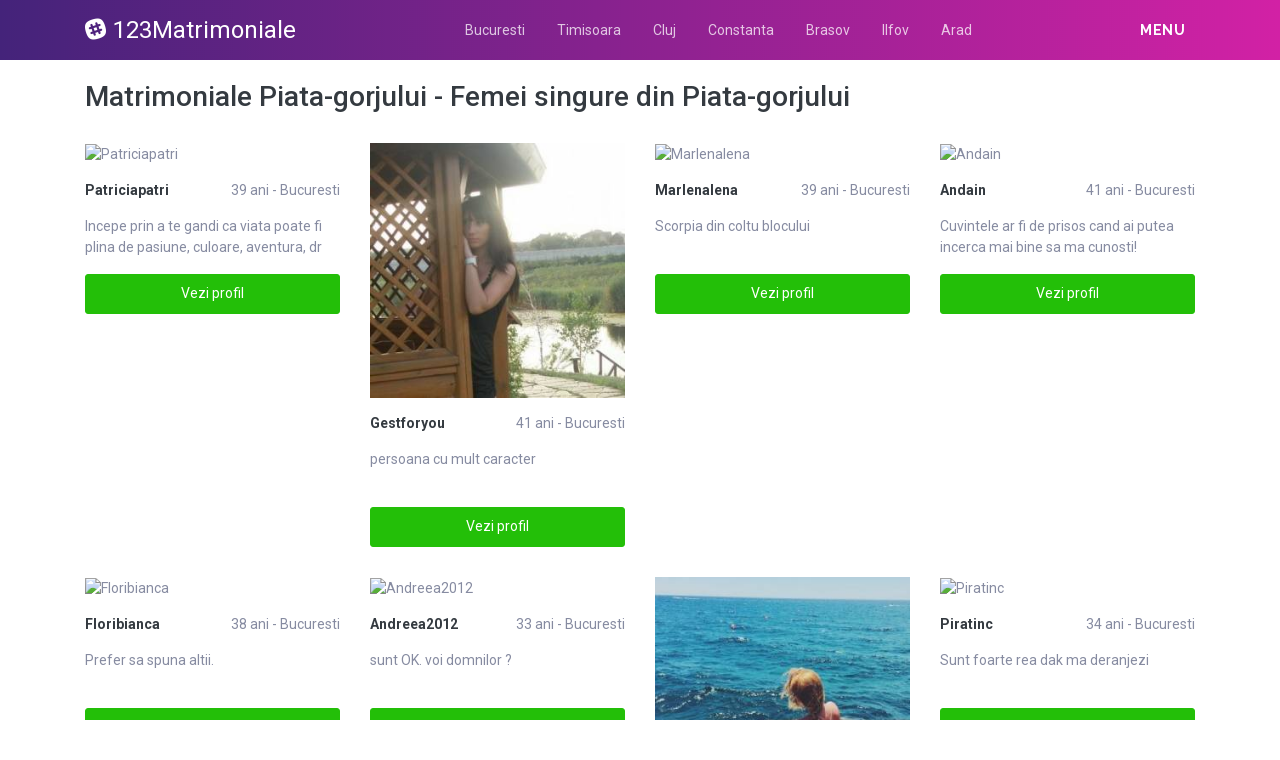

--- FILE ---
content_type: text/html; charset=UTF-8
request_url: https://123matrimoniale.ro/femei/bucuresti/piata-gorjului
body_size: 13564
content:
<!DOCTYPE html>
<html xmlns="http://www.w3.org/1999/xhtml" lang="ro" xml:lang="ro">
    <head>
        <base href="https://123matrimoniale.ro/"/>
        <title>Matrimoniale Piata-gorjului - Femei singure din Piata-gorjului</title>
        <meta name="viewport" content="width=device-width, initial-scale=1, minimum-scale=1"/>
        <meta name="description" content="Cauti o femeie singura din piata gorjului  bucuresti aici gasesti anunturi matrimoniale cu fete si femei din piata gorjului dornice de o relatie de casatorie" />
        <meta name="keywords" content=""/>
        <meta http-equiv="Content-Type" content="text/html; charset=UTF-8"/>
        <meta name="google-site-verification" content="8P1sxaRKPQ4DfWL6YKXxPDDK9DIactJTrGiSuCXeL70" />
        <link rel="canonical" href="https://123matrimoniale.ro/femei/bucuresti/piata-gorjului" />
		<link rel="icon" type="image/png" href="favicon.png?l">
        <link rel="stylesheet" href="https://123matrimoniale.ro/assets/css/girls4date.landing.css" />
        <link rel="stylesheet" href="https://use.fontawesome.com/releases/v5.2.0/css/all.css" integrity="sha384-hWVjflwFxL6sNzntih27bfxkr27PmbbK/iSvJ+a4+0owXq79v+lsFkW54bOGbiDQ" crossorigin="anonymous">
        <link rel="stylesheet" href="https://123matrimoniale.ro/assets/css/custom.css?v=0.0.21" />
                <script
            src="//code.jquery.com/jquery-1.12.4.min.js"
            integrity="sha256-ZosEbRLbNQzLpnKIkEdrPv7lOy9C27hHQ+Xp8a4MxAQ="
        crossorigin="anonymous"></script>
        <!--push-->
        <script src="https://www.gstatic.com/firebasejs/6.6.1/firebase-app.js"></script>
        <script src="https://www.gstatic.com/firebasejs/6.6.1/firebase-messaging.js"></script>
        <script src="/sixupush.sw.js?version=1570467092"></script>
        <!--push-->
        <!-- Global site tag (gtag.js) - Google Analytics -->
<script async src="https://www.googletagmanager.com/gtag/js?id=UA-86733303-29"></script>
<script>
  window.dataLayer = window.dataLayer || [];
  function gtag(){dataLayer.push(arguments);}
  gtag('js', new Date());

  gtag('config', 'UA-86733303-29');
</script>
<!-- Yandex.Metrika counter -->
<script type="text/javascript" >
   (function(m,e,t,r,i,k,a){m[i]=m[i]||function(){(m[i].a=m[i].a||[]).push(arguments)};
   m[i].l=1*new Date();k=e.createElement(t),a=e.getElementsByTagName(t)[0],k.async=1,k.src=r,a.parentNode.insertBefore(k,a)})
   (window, document, "script", "https://mc.yandex.ru/metrika/tag.js", "ym");

   ym(85449568, "init", {
        clickmap:true,
        trackLinks:true,
        accurateTrackBounce:true
   });
</script>
<noscript><div><img src="https://mc.yandex.ru/watch/85449568" style="position:absolute; left:-9999px;" alt="" /></div></noscript>
<!-- /Yandex.Metrika counter -->    </head>
    <body class="bg-white pd-t-55">        <div class="g4d-sidebar-menu">
            <a href="" class="nav-close"><i class="fa fa-times"></i></a>
            <nav class="nav">
                <a class="nav-link" href="femei/alba" title="Femei din Alba">Alba</a><a class="nav-link" href="femei/arad" title="Femei din Arad">Arad</a><a class="nav-link" href="femei/arges" title="Femei din Arges">Arges</a><a class="nav-link" href="femei/bacau" title="Femei din Bacau">Bacau</a><a class="nav-link" href="femei/bihor" title="Femei din Bihor">Bihor</a><a class="nav-link" href="femei/bistrita-nasaud" title="Femei din Bistrita-Nasaud">Bistrita-Nasaud</a><a class="nav-link" href="femei/botosani" title="Femei din Botosani">Botosani</a><a class="nav-link" href="femei/braila" title="Femei din Braila">Braila</a><a class="nav-link" href="femei/brasov" title="Femei din Brasov">Brasov</a><a class="nav-link" href="femei/bucuresti" title="Femei din Bucuresti">Bucuresti</a><a class="nav-link" href="femei/buzau" title="Femei din Buzau">Buzau</a><a class="nav-link" href="femei/calarasi" title="Femei din Calarasi">Calarasi</a><a class="nav-link" href="femei/caras-severin" title="Femei din Caras-Severin">Caras-Severin</a><a class="nav-link" href="femei/cluj" title="Femei din Cluj">Cluj</a><a class="nav-link" href="femei/constanta" title="Femei din Constanta">Constanta</a><a class="nav-link" href="femei/covasna" title="Femei din Covasna">Covasna</a><a class="nav-link" href="femei/dambovita" title="Femei din Dambovita">Dambovita</a><a class="nav-link" href="femei/dolj" title="Femei din Dolj">Dolj</a><a class="nav-link" href="femei/galati" title="Femei din Galati">Galati</a><a class="nav-link" href="femei/giurgiu" title="Femei din Giurgiu">Giurgiu</a><a class="nav-link" href="femei/gorj" title="Femei din Gorj">Gorj</a><a class="nav-link" href="femei/harghita" title="Femei din Harghita">Harghita</a><a class="nav-link" href="femei/hunedoara" title="Femei din Hunedoara">Hunedoara</a><a class="nav-link" href="femei/ialomita" title="Femei din Ialomita">Ialomita</a><a class="nav-link" href="femei/iasi" title="Femei din Iasi">Iasi</a><a class="nav-link" href="femei/ilfov" title="Femei din Ilfov">Ilfov</a><a class="nav-link" href="femei/maramures" title="Femei din Maramures">Maramures</a><a class="nav-link" href="femei/mehedinti" title="Femei din Mehedinti">Mehedinti</a><a class="nav-link" href="femei/mures" title="Femei din Mures">Mures</a><a class="nav-link" href="femei/neamt" title="Femei din Neamt">Neamt</a><a class="nav-link" href="femei/olt" title="Femei din Olt">Olt</a><a class="nav-link" href="femei/prahova" title="Femei din Prahova">Prahova</a><a class="nav-link" href="femei/salaj" title="Femei din Salaj">Salaj</a><a class="nav-link" href="femei/satu-mare" title="Femei din Satu-Mare">Satu-Mare</a><a class="nav-link" href="femei/sibiu" title="Femei din Sibiu">Sibiu</a><a class="nav-link" href="femei/suceava" title="Femei din Suceava">Suceava</a><a class="nav-link" href="femei/teleorman" title="Femei din Teleorman">Teleorman</a><a class="nav-link" href="femei/timis" title="Femei din Timis">Timis</a><a class="nav-link" href="femei/tulcea" title="Femei din Tulcea">Tulcea</a><a class="nav-link" href="femei/valcea" title="Femei din Valcea">Valcea</a><a class="nav-link" href="femei/vaslui" title="Femei din Vaslui">Vaslui</a><a class="nav-link" href="femei/vrancea" title="Femei din Vrancea">Vrancea</a>  
            </nav>
        </div>
        <div class="g4d-header">
            <div class="container">
                <p class="g4d-logo"> <a href="https://123matrimoniale.ro/" class="alogo"><i class="fab fa-slack"></i>123Matrimoniale</a></p>
                <nav class="nav g4d-header-nav">
                    <a href="https://123matrimoniale.ro/" class="nav-link-close"><i class="icon ion-close-round"></i></a>
                    <a href="https://123matrimoniale.ro/femei/bucuresti" class="nav-link">Bucuresti</a>
                    <a href="https://123matrimoniale.ro/femei/timis" class="nav-link">Timisoara</a>
                    <a href="https://123matrimoniale.ro/femei/cluj" class="nav-link">Cluj</a>
                    <a href="https://123matrimoniale.ro/femei/constanta" class="nav-link">Constanta</a>
                    <a href="https://123matrimoniale.ro/femei/brasov" class="nav-link">Brasov</a>
                    <a href="https://123matrimoniale.ro/femei/ilfov" class="nav-link">Ilfov</a>
                    <a href="https://123matrimoniale.ro/femei/arad" class="nav-link">Arad</a>
                </nav>

                <div class="dropdown">
                    <a href="" class="dropdown-link" data-toggle="dropdown" aria-haspopup="true" aria-expanded="false" data-offset="10,10"><span>Menu</span> <i class="icon ion-navicon-round"></i></a>
                    <div class="dropdown-menu dropdown-menu-right">
                        <div class="row">
                            <div class="col-md-3"><div class=" nav flex-column tx-size-13 tx-medium"><a href="femei/alba" title="Femei din Alba" class="tx-gray-dark">Alba</a><a href="femei/arad" title="Femei din Arad" class="tx-gray-dark">Arad</a><a href="femei/arges" title="Femei din Arges" class="tx-gray-dark">Arges</a><a href="femei/bacau" title="Femei din Bacau" class="tx-gray-dark">Bacau</a><a href="femei/bihor" title="Femei din Bihor" class="tx-gray-dark">Bihor</a><a href="femei/bistrita-nasaud" title="Femei din Bistrita-Nasaud" class="tx-gray-dark">Bistrita-Nasaud</a><a href="femei/botosani" title="Femei din Botosani" class="tx-gray-dark">Botosani</a><a href="femei/braila" title="Femei din Braila" class="tx-gray-dark">Braila</a><a href="femei/brasov" title="Femei din Brasov" class="tx-gray-dark">Brasov</a><a href="femei/bucuresti" title="Femei din Bucuresti" class="tx-gray-dark">Bucuresti</a><a href="femei/buzau" title="Femei din Buzau" class="tx-gray-dark">Buzau</a></div></div><div class="col-md-3"><div class=" nav flex-column tx-size-13 tx-medium"><a href="femei/calarasi" title="Femei din Calarasi" class="tx-gray-dark">Calarasi</a><a href="femei/caras-severin" title="Femei din Caras-Severin" class="tx-gray-dark">Caras-Severin</a><a href="femei/cluj" title="Femei din Cluj" class="tx-gray-dark">Cluj</a><a href="femei/constanta" title="Femei din Constanta" class="tx-gray-dark">Constanta</a><a href="femei/covasna" title="Femei din Covasna" class="tx-gray-dark">Covasna</a><a href="femei/dambovita" title="Femei din Dambovita" class="tx-gray-dark">Dambovita</a><a href="femei/dolj" title="Femei din Dolj" class="tx-gray-dark">Dolj</a><a href="femei/galati" title="Femei din Galati" class="tx-gray-dark">Galati</a><a href="femei/giurgiu" title="Femei din Giurgiu" class="tx-gray-dark">Giurgiu</a><a href="femei/gorj" title="Femei din Gorj" class="tx-gray-dark">Gorj</a><a href="femei/harghita" title="Femei din Harghita" class="tx-gray-dark">Harghita</a></div></div><div class="col-md-3"><div class=" nav flex-column tx-size-13 tx-medium"><a href="femei/hunedoara" title="Femei din Hunedoara" class="tx-gray-dark">Hunedoara</a><a href="femei/ialomita" title="Femei din Ialomita" class="tx-gray-dark">Ialomita</a><a href="femei/iasi" title="Femei din Iasi" class="tx-gray-dark">Iasi</a><a href="femei/ilfov" title="Femei din Ilfov" class="tx-gray-dark">Ilfov</a><a href="femei/maramures" title="Femei din Maramures" class="tx-gray-dark">Maramures</a><a href="femei/mehedinti" title="Femei din Mehedinti" class="tx-gray-dark">Mehedinti</a><a href="femei/mures" title="Femei din Mures" class="tx-gray-dark">Mures</a><a href="femei/neamt" title="Femei din Neamt" class="tx-gray-dark">Neamt</a><a href="femei/olt" title="Femei din Olt" class="tx-gray-dark">Olt</a><a href="femei/prahova" title="Femei din Prahova" class="tx-gray-dark">Prahova</a><a href="femei/salaj" title="Femei din Salaj" class="tx-gray-dark">Salaj</a></div></div><div class="col-md-3"><div class=" nav flex-column tx-size-13 tx-medium"><a href="femei/satu-mare" title="Femei din Satu-Mare" class="tx-gray-dark">Satu-Mare</a><a href="femei/sibiu" title="Femei din Sibiu" class="tx-gray-dark">Sibiu</a><a href="femei/suceava" title="Femei din Suceava" class="tx-gray-dark">Suceava</a><a href="femei/teleorman" title="Femei din Teleorman" class="tx-gray-dark">Teleorman</a><a href="femei/timis" title="Femei din Timis" class="tx-gray-dark">Timis</a><a href="femei/tulcea" title="Femei din Tulcea" class="tx-gray-dark">Tulcea</a><a href="femei/valcea" title="Femei din Valcea" class="tx-gray-dark">Valcea</a><a href="femei/vaslui" title="Femei din Vaslui" class="tx-gray-dark">Vaslui</a><a href="femei/vrancea" title="Femei din Vrancea" class="tx-gray-dark">Vrancea</a></div></div>  
                        </div>
                    </div><!-- dropdown-menu -->
                </div><!-- dropdown -->
                <a id="g4dMobileMenu" href="" class="mobile-menu"><span>Menu</span> <i class="icon ion-navicon-round"></i></a>
            </div>
        </div>


        <!-- Main -->
        <div class="g4d-body">
            <div class="container">
                                <h1 class="tx-gray-800 mg-t-20">Matrimoniale Piata-gorjului - Femei singure din Piata-gorjului</h1>
               <p></p>
    
<div class="row row-xs row-sm-sm row-lg g4d-profile-list-2 g4d-profile-row">
    
        <div class="col-6 col-lg-3 mg-b-30">
            <figure>
                <img src="https://www.mediacx.com/123matrimoniale/upload/thumbs/150-4099831_2429.jpg" class="img-fluid wd-100p" alt="Patriciapatri">
                <div class="g4d-profile-name">
                    <p class="tx-gray-800 tx-bold">Patriciapatri</p>
                    <p>39 ani - Bucuresti</p>
                </div>
                <p class="descr d-none d-sm-block">Incepe prin a te gandi ca viata poate fi plina de pasiune, culoare, aventura, dr</p>
                <a href="profile/2429" class="btn btn-success btn-block g4d-btn-profile" rel="nofollow">Vezi profil</a>
            </figure>
        </div>
	
        <div class="col-6 col-lg-3 mg-b-30">
            <figure>
                <img src="https://www.mediacx.com/123matrimoniale/upload/thumbs/150-4099906_1076.jpg" class="img-fluid wd-100p" alt="Gestforyou">
                <div class="g4d-profile-name">
                    <p class="tx-gray-800 tx-bold">Gestforyou</p>
                    <p>41 ani - Bucuresti</p>
                </div>
                <p class="descr d-none d-sm-block">persoana cu mult caracter</p>
                <a href="profile/1076" class="btn btn-success btn-block g4d-btn-profile" rel="nofollow">Vezi profil</a>
            </figure>
        </div>
	
        <div class="col-6 col-lg-3 mg-b-30">
            <figure>
                <img src="https://www.mediacx.com/123matrimoniale/upload/thumbs/150-6887972_2552.jpg" class="img-fluid wd-100p" alt="Marlenalena">
                <div class="g4d-profile-name">
                    <p class="tx-gray-800 tx-bold">Marlenalena</p>
                    <p>39 ani - Bucuresti</p>
                </div>
                <p class="descr d-none d-sm-block">Scorpia din coltu blocului</p>
                <a href="profile/2552" class="btn btn-success btn-block g4d-btn-profile" rel="nofollow">Vezi profil</a>
            </figure>
        </div>
	
        <div class="col-6 col-lg-3 mg-b-30">
            <figure>
                <img src="https://www.mediacx.com/123matrimoniale/upload/thumbs/150-2199034_4069.jpg" class="img-fluid wd-100p" alt="Andain">
                <div class="g4d-profile-name">
                    <p class="tx-gray-800 tx-bold">Andain</p>
                    <p>41 ani - Bucuresti</p>
                </div>
                <p class="descr d-none d-sm-block">Cuvintele ar fi de prisos cand ai putea incerca mai bine sa ma cunosti!</p>
                <a href="profile/4069" class="btn btn-success btn-block g4d-btn-profile" rel="nofollow">Vezi profil</a>
            </figure>
        </div>
	
        <div class="col-6 col-lg-3 mg-b-30">
            <figure>
                <img src="https://www.mediacx.com/123matrimoniale/upload/thumbs/150-3799668_3331.jpg" class="img-fluid wd-100p" alt="Floribianca">
                <div class="g4d-profile-name">
                    <p class="tx-gray-800 tx-bold">Floribianca</p>
                    <p>38 ani - Bucuresti</p>
                </div>
                <p class="descr d-none d-sm-block">Prefer sa spuna altii. </p>
                <a href="profile/3331" class="btn btn-success btn-block g4d-btn-profile" rel="nofollow">Vezi profil</a>
            </figure>
        </div>
	
        <div class="col-6 col-lg-3 mg-b-30">
            <figure>
                <img src="https://www.mediacx.com/123matrimoniale/upload/thumbs/150-7696456_92.jpg" class="img-fluid wd-100p" alt="Andreea2012">
                <div class="g4d-profile-name">
                    <p class="tx-gray-800 tx-bold">Andreea2012</p>
                    <p>33 ani - Bucuresti</p>
                </div>
                <p class="descr d-none d-sm-block">sunt OK. voi domnilor ?</p>
                <a href="profile/92" class="btn btn-success btn-block g4d-btn-profile" rel="nofollow">Vezi profil</a>
            </figure>
        </div>
	
        <div class="col-6 col-lg-3 mg-b-30">
            <figure>
                <img src="https://www.mediacx.com/123matrimoniale/upload/thumbs/150-5140482_2101.jpg" class="img-fluid wd-100p" alt="Marilenab">
                <div class="g4d-profile-name">
                    <p class="tx-gray-800 tx-bold">Marilenab</p>
                    <p>35 ani - Bucuresti</p>
                </div>
                <p class="descr d-none d-sm-block">sunt o fire vesela si de gasca</p>
                <a href="profile/2101" class="btn btn-success btn-block g4d-btn-profile" rel="nofollow">Vezi profil</a>
            </figure>
        </div>
	
        <div class="col-6 col-lg-3 mg-b-30">
            <figure>
                <img src="https://www.mediacx.com/123matrimoniale/upload/thumbs/150-1123006_461.jpg" class="img-fluid wd-100p" alt="Piratinc">
                <div class="g4d-profile-name">
                    <p class="tx-gray-800 tx-bold">Piratinc</p>
                    <p>34 ani - Bucuresti</p>
                </div>
                <p class="descr d-none d-sm-block">Sunt foarte rea dak ma deranjezi</p>
                <a href="profile/461" class="btn btn-success btn-block g4d-btn-profile" rel="nofollow">Vezi profil</a>
            </figure>
        </div>
	
        <div class="col-6 col-lg-3 mg-b-30">
            <figure>
                <img src="https://www.mediacx.com/123matrimoniale/upload/thumbs/150-9515641_3495.jpg" class="img-fluid wd-100p" alt="Liana_ph">
                <div class="g4d-profile-name">
                    <p class="tx-gray-800 tx-bold">Liana_ph</p>
                    <p>42 ani - Bucuresti</p>
                </div>
                <p class="descr d-none d-sm-block">Cea ce ma caracterizeaza "speranta moare ultima. Nu sunt perfecta, dar cine este</p>
                <a href="profile/3495" class="btn btn-success btn-block g4d-btn-profile" rel="nofollow">Vezi profil</a>
            </figure>
        </div>
	
        <div class="col-6 col-lg-3 mg-b-30">
            <figure>
                <img src="https://www.mediacx.com/123matrimoniale/upload/thumbs/150-6819355_2757.jpg" class="img-fluid wd-100p" alt="Detectiva">
                <div class="g4d-profile-name">
                    <p class="tx-gray-800 tx-bold">Detectiva</p>
                    <p>28 ani - Bucuresti</p>
                </div>
                <p class="descr d-none d-sm-block">Sincera, tandra, romantica. </p>
                <a href="profile/2757" class="btn btn-success btn-block g4d-btn-profile" rel="nofollow">Vezi profil</a>
            </figure>
        </div>
	
        <div class="col-6 col-lg-3 mg-b-30">
            <figure>
                <img src="https://www.mediacx.com/123matrimoniale/upload/thumbs/150-6548574_256.jpg" class="img-fluid wd-100p" alt="Victronic">
                <div class="g4d-profile-name">
                    <p class="tx-gray-800 tx-bold">Victronic</p>
                    <p>35 ani - Bucuresti</p>
                </div>
                <p class="descr d-none d-sm-block">minunat de mirata</p>
                <a href="profile/256" class="btn btn-success btn-block g4d-btn-profile" rel="nofollow">Vezi profil</a>
            </figure>
        </div>
	
        <div class="col-6 col-lg-3 mg-b-30">
            <figure>
                <img src="https://www.mediacx.com/123matrimoniale/upload/thumbs/150-6490325_297.jpg" class="img-fluid wd-100p" alt="Geta666">
                <div class="g4d-profile-name">
                    <p class="tx-gray-800 tx-bold">Geta666</p>
                    <p>29 ani - Bucuresti</p>
                </div>
                <p class="descr d-none d-sm-block">sincer nu mi place sa ma descriu. sunt o persoana sincera deschisa linistita. im</p>
                <a href="profile/297" class="btn btn-success btn-block g4d-btn-profile" rel="nofollow">Vezi profil</a>
            </figure>
        </div>
	
        <div class="col-6 col-lg-3 mg-b-30">
            <figure>
                <img src="https://www.mediacx.com/123matrimoniale/upload/thumbs/150-5203965_215.jpg" class="img-fluid wd-100p" alt="Snow72">
                <div class="g4d-profile-name">
                    <p class="tx-gray-800 tx-bold">Snow72</p>
                    <p>30 ani - Bucuresti</p>
                </div>
                <p class="descr d-none d-sm-block">eu cu bune si cu rele. restul ramane de vazut. doresc sa cunosc o pers din SIBIU</p>
                <a href="profile/215" class="btn btn-success btn-block g4d-btn-profile" rel="nofollow">Vezi profil</a>
            </figure>
        </div>
	
        <div class="col-6 col-lg-3 mg-b-30">
            <figure>
                <img src="https://www.mediacx.com/123matrimoniale/upload/thumbs/150-7640839_2880.jpg" class="img-fluid wd-100p" alt="Rodicad">
                <div class="g4d-profile-name">
                    <p class="tx-gray-800 tx-bold">Rodicad</p>
                    <p>31 ani - Bucuresti</p>
                </div>
                <p class="descr d-none d-sm-block">imprevizibila</p>
                <a href="profile/2880" class="btn btn-success btn-block g4d-btn-profile" rel="nofollow">Vezi profil</a>
            </figure>
        </div>
	
        <div class="col-6 col-lg-3 mg-b-30">
            <figure>
                <img src="https://www.mediacx.com/123matrimoniale/upload/thumbs/150-8699170_2716.jpg" class="img-fluid wd-100p" alt="Mmebovary">
                <div class="g4d-profile-name">
                    <p class="tx-gray-800 tx-bold">Mmebovary</p>
                    <p>28 ani - Bucuresti</p>
                </div>
                <p class="descr d-none d-sm-block">sunt un om normal, cu calitati si defecte</p>
                <a href="profile/2716" class="btn btn-success btn-block g4d-btn-profile" rel="nofollow">Vezi profil</a>
            </figure>
        </div>
	
        <div class="col-6 col-lg-3 mg-b-30">
            <figure>
                <img src="https://www.mediacx.com/123matrimoniale/upload/thumbs/150-9652344_871.jpg" class="img-fluid wd-100p" alt="Psoi">
                <div class="g4d-profile-name">
                    <p class="tx-gray-800 tx-bold">Psoi</p>
                    <p>29 ani - Bucuresti</p>
                </div>
                <p class="descr d-none d-sm-block">copilaroasa, studioasa, comunicativa, nebunatik</p>
                <a href="profile/871" class="btn btn-success btn-block g4d-btn-profile" rel="nofollow">Vezi profil</a>
            </figure>
        </div>
	
        <div class="col-6 col-lg-3 mg-b-30">
            <figure>
                <img src="https://www.mediacx.com/123matrimoniale/upload/thumbs/150-3578486_1978.jpg" class="img-fluid wd-100p" alt="Deliasoros">
                <div class="g4d-profile-name">
                    <p class="tx-gray-800 tx-bold">Deliasoros</p>
                    <p>29 ani - Bucuresti</p>
                </div>
                <p class="descr d-none d-sm-block">sunt o fire romantica, imi place sinceritatea, urasc minciuna. Imi plac florile </p>
                <a href="profile/1978" class="btn btn-success btn-block g4d-btn-profile" rel="nofollow">Vezi profil</a>
            </figure>
        </div>
	
        <div class="col-6 col-lg-3 mg-b-30">
            <figure>
                <img src="https://www.mediacx.com/123matrimoniale/upload/thumbs/150-1278328_3823.jpg" class="img-fluid wd-100p" alt="Amada">
                <div class="g4d-profile-name">
                    <p class="tx-gray-800 tx-bold">Amada</p>
                    <p>37 ani - Bucuresti</p>
                </div>
                <p class="descr d-none d-sm-block">o persoana cu bune si rele, poate prea altfel pentru timpurile astea, dar incerc</p>
                <a href="profile/3823" class="btn btn-success btn-block g4d-btn-profile" rel="nofollow">Vezi profil</a>
            </figure>
        </div>
	
        <div class="col-6 col-lg-3 mg-b-30">
            <figure>
                <img src="https://www.mediacx.com/123matrimoniale/upload/thumbs/150-8154083_912.jpg" class="img-fluid wd-100p" alt="Simonac">
                <div class="g4d-profile-name">
                    <p class="tx-gray-800 tx-bold">Simonac</p>
                    <p>27 ani - Bucuresti</p>
                </div>
                <p class="descr d-none d-sm-block">Dansul este viata mea!</p>
                <a href="profile/912" class="btn btn-success btn-block g4d-btn-profile" rel="nofollow">Vezi profil</a>
            </figure>
        </div>
	
        <div class="col-6 col-lg-3 mg-b-30">
            <figure>
                <img src="https://www.mediacx.com/123matrimoniale/upload/thumbs/150-1315232_3208.jpg" class="img-fluid wd-100p" alt="Adagio5355">
                <div class="g4d-profile-name">
                    <p class="tx-gray-800 tx-bold">Adagio5355</p>
                    <p>28 ani - Bucuresti</p>
                </div>
                <p class="descr d-none d-sm-block">Sociabila, inimoasa, cu simtul umorului</p>
                <a href="profile/3208" class="btn btn-success btn-block g4d-btn-profile" rel="nofollow">Vezi profil</a>
            </figure>
        </div>
	
        <div class="col-6 col-lg-3 mg-b-30">
            <figure>
                <img src="https://www.mediacx.com/123matrimoniale/upload/thumbs/150-1524572_3987.jpg" class="img-fluid wd-100p" alt="Mariia">
                <div class="g4d-profile-name">
                    <p class="tx-gray-800 tx-bold">Mariia</p>
                    <p>33 ani - Bucuresti</p>
                </div>
                <p class="descr d-none d-sm-block">Pentru a nu deveni subiectiva, prefer sa ma descrie cel care va avea bucuria sa </p>
                <a href="profile/3987" class="btn btn-success btn-block g4d-btn-profile" rel="nofollow">Vezi profil</a>
            </figure>
        </div>
	
        <div class="col-6 col-lg-3 mg-b-30">
            <figure>
                <img src="https://www.mediacx.com/123matrimoniale/upload/thumbs/150-5855081_1814.jpg" class="img-fluid wd-100p" alt="Roxana51">
                <div class="g4d-profile-name">
                    <p class="tx-gray-800 tx-bold">Roxana51</p>
                    <p>36 ani - Bucuresti</p>
                </div>
                <p class="descr d-none d-sm-block">De prisos prezentarile virtuale. In spatele ecranului poate fi ORICINE. Importan</p>
                <a href="profile/1814" class="btn btn-success btn-block g4d-btn-profile" rel="nofollow">Vezi profil</a>
            </figure>
        </div>
	
        <div class="col-6 col-lg-3 mg-b-30">
            <figure>
                <img src="https://www.mediacx.com/123matrimoniale/upload/thumbs/150-7030826_4110.jpg" class="img-fluid wd-100p" alt="Marianne182">
                <div class="g4d-profile-name">
                    <p class="tx-gray-800 tx-bold">Marianne182</p>
                    <p>38 ani - Bucuresti</p>
                </div>
                <p class="descr d-none d-sm-block">miniona, aspect placut, spirituala, aventuroasa, inteligenta, spontana !</p>
                <a href="profile/4110" class="btn btn-success btn-block g4d-btn-profile" rel="nofollow">Vezi profil</a>
            </figure>
        </div>
	
        <div class="col-6 col-lg-3 mg-b-30">
            <figure>
                <img src="https://www.mediacx.com/123matrimoniale/upload/thumbs/150-9845480_1322.jpg" class="img-fluid wd-100p" alt="Mirandolyyna">
                <div class="g4d-profile-name">
                    <p class="tx-gray-800 tx-bold">Mirandolyyna</p>
                    <p>42 ani - Bucuresti</p>
                </div>
                <p class="descr d-none d-sm-block">Simpla, incapatanata. restul va las pe voi sa descoperiti E amagitoare ca o cada</p>
                <a href="profile/1322" class="btn btn-success btn-block g4d-btn-profile" rel="nofollow">Vezi profil</a>
            </figure>
        </div>
	
        <div class="col-6 col-lg-3 mg-b-30">
            <figure>
                <img src="https://www.mediacx.com/123matrimoniale/upload/thumbs/150-3833788_3372.jpg" class="img-fluid wd-100p" alt="Blue_angel13">
                <div class="g4d-profile-name">
                    <p class="tx-gray-800 tx-bold">Blue_angel13</p>
                    <p>29 ani - Bucuresti</p>
                </div>
                <p class="descr d-none d-sm-block">In viata trebuie sa faci alegeri. e de preferat sa faci alegerile cele mai bune.</p>
                <a href="profile/3372" class="btn btn-success btn-block g4d-btn-profile" rel="nofollow">Vezi profil</a>
            </figure>
        </div>
	
        <div class="col-6 col-lg-3 mg-b-30">
            <figure>
                <img src="https://www.mediacx.com/123matrimoniale/upload/thumbs/150-8344740_338.jpg" class="img-fluid wd-100p" alt="Zara_navodari">
                <div class="g4d-profile-name">
                    <p class="tx-gray-800 tx-bold">Zara_navodari</p>
                    <p>38 ani - Bucuresti</p>
                </div>
                <p class="descr d-none d-sm-block">putini oameni stiu cate lacrimi am ascuns in spatele zambetelor calde pe care le</p>
                <a href="profile/338" class="btn btn-success btn-block g4d-btn-profile" rel="nofollow">Vezi profil</a>
            </figure>
        </div>
	
        <div class="col-6 col-lg-3 mg-b-30">
            <figure>
                <img src="https://www.mediacx.com/123matrimoniale/upload/thumbs/150-1762259_2306.jpg" class="img-fluid wd-100p" alt="Kokoo06">
                <div class="g4d-profile-name">
                    <p class="tx-gray-800 tx-bold">Kokoo06</p>
                    <p>32 ani - Bucuresti</p>
                </div>
                <p class="descr d-none d-sm-block">nimic important </p>
                <a href="profile/2306" class="btn btn-success btn-block g4d-btn-profile" rel="nofollow">Vezi profil</a>
            </figure>
        </div>
	
        <div class="col-6 col-lg-3 mg-b-30">
            <figure>
                <img src="https://www.mediacx.com/123matrimoniale/upload/thumbs/150-4525702_3126.jpg" class="img-fluid wd-100p" alt="Nusunt">
                <div class="g4d-profile-name">
                    <p class="tx-gray-800 tx-bold">Nusunt</p>
                    <p>35 ani - Bucuresti</p>
                </div>
                <p class="descr d-none d-sm-block">Sunt o femeie sensibila dar puternica, imi place sa ascult si sa fiu ascultata, </p>
                <a href="profile/3126" class="btn btn-success btn-block g4d-btn-profile" rel="nofollow">Vezi profil</a>
            </figure>
        </div>
	
        <div class="col-6 col-lg-3 mg-b-30">
            <figure>
                <img src="https://www.mediacx.com/123matrimoniale/upload/thumbs/150-6053218_2142.jpg" class="img-fluid wd-100p" alt="Bianca70">
                <div class="g4d-profile-name">
                    <p class="tx-gray-800 tx-bold">Bianca70</p>
                    <p>35 ani - Bucuresti</p>
                </div>
                <p class="descr d-none d-sm-block">Timida si curajoasa. Antagonic? </p>
                <a href="profile/2142" class="btn btn-success btn-block g4d-btn-profile" rel="nofollow">Vezi profil</a>
            </figure>
        </div>
	
        <div class="col-6 col-lg-3 mg-b-30">
            <figure>
                <img src="https://www.mediacx.com/123matrimoniale/upload/thumbs/150-9130365_1896.jpg" class="img-fluid wd-100p" alt="Veronica1987">
                <div class="g4d-profile-name">
                    <p class="tx-gray-800 tx-bold">Veronica1987</p>
                    <p>31 ani - Bucuresti</p>
                </div>
                <p class="descr d-none d-sm-block">sunt casatorita si am o ftita super frumoasa</p>
                <a href="profile/1896" class="btn btn-success btn-block g4d-btn-profile" rel="nofollow">Vezi profil</a>
            </figure>
        </div>
	
        <div class="col-6 col-lg-3 mg-b-30">
            <figure>
                <img src="https://www.mediacx.com/123matrimoniale/upload/thumbs/150-5459007_2593.jpg" class="img-fluid wd-100p" alt="Hrihor">
                <div class="g4d-profile-name">
                    <p class="tx-gray-800 tx-bold">Hrihor</p>
                    <p>29 ani - Bucuresti</p>
                </div>
                <p class="descr d-none d-sm-block">Sunt pe cararea fericirii, sub o ploaie de sperante, cautand jumatatea potrivita</p>
                <a href="profile/2593" class="btn btn-success btn-block g4d-btn-profile" rel="nofollow">Vezi profil</a>
            </figure>
        </div>
	
        <div class="col-6 col-lg-3 mg-b-30">
            <figure>
                <img src="https://www.mediacx.com/123matrimoniale/upload/thumbs/150-3926838_4028.jpg" class="img-fluid wd-100p" alt="Carmelia1980">
                <div class="g4d-profile-name">
                    <p class="tx-gray-800 tx-bold">Carmelia1980</p>
                    <p>39 ani - Bucuresti</p>
                </div>
                <p class="descr d-none d-sm-block">Te regasesti in simplitatea cuvintelor: corectitudine, simtul masurii, echilibru</p>
                <a href="profile/4028" class="btn btn-success btn-block g4d-btn-profile" rel="nofollow">Vezi profil</a>
            </figure>
        </div>
	
        <div class="col-6 col-lg-3 mg-b-30">
            <figure>
                <img src="https://www.mediacx.com/123matrimoniale/upload/thumbs/150-3496089_1117.jpg" class="img-fluid wd-100p" alt="Zica">
                <div class="g4d-profile-name">
                    <p class="tx-gray-800 tx-bold">Zica</p>
                    <p>28 ani - Bucuresti</p>
                </div>
                <p class="descr d-none d-sm-block">o persoana impulsiva, posesiva, sociabila. imi place foarte mult muzica, sportul</p>
                <a href="profile/1117" class="btn btn-success btn-block g4d-btn-profile" rel="nofollow">Vezi profil</a>
            </figure>
        </div>
	
        <div class="col-6 col-lg-3 mg-b-30">
            <figure>
                <img src="https://www.mediacx.com/123matrimoniale/upload/thumbs/150-1926854_3044.jpg" class="img-fluid wd-100p" alt="Karma_karina">
                <div class="g4d-profile-name">
                    <p class="tx-gray-800 tx-bold">Karma_karina</p>
                    <p>32 ani - Bucuresti</p>
                </div>
                <p class="descr d-none d-sm-block">Sunt o persoana sociabila, optimista, ambitioasa, hotarata, capabila sa iau totu</p>
                <a href="profile/3044" class="btn btn-success btn-block g4d-btn-profile" rel="nofollow">Vezi profil</a>
            </figure>
        </div>
	
        <div class="col-6 col-lg-3 mg-b-30">
            <figure>
                <img src="https://www.mediacx.com/123matrimoniale/upload/thumbs/150-9465748_3659.jpg" class="img-fluid wd-100p" alt="Dariutza">
                <div class="g4d-profile-name">
                    <p class="tx-gray-800 tx-bold">Dariutza</p>
                    <p>28 ani - Bucuresti</p>
                </div>
                <p class="descr d-none d-sm-block">ca la varsta pe care o am</p>
                <a href="profile/3659" class="btn btn-success btn-block g4d-btn-profile" rel="nofollow">Vezi profil</a>
            </figure>
        </div>
	
        <div class="col-6 col-lg-3 mg-b-30">
            <figure>
                <img src="https://www.mediacx.com/123matrimoniale/upload/thumbs/150-1886440_666.jpg" class="img-fluid wd-100p" alt="Mm150849">
                <div class="g4d-profile-name">
                    <p class="tx-gray-800 tx-bold">Mm150849</p>
                    <p>32 ani - Bucuresti</p>
                </div>
                <p class="descr d-none d-sm-block">site-ul sentimente merge ca uns in browserul Google Chrome - fara blocaje. super</p>
                <a href="profile/666" class="btn btn-success btn-block g4d-btn-profile" rel="nofollow">Vezi profil</a>
            </figure>
        </div>
	
        <div class="col-6 col-lg-3 mg-b-30">
            <figure>
                <img src="https://www.mediacx.com/123matrimoniale/upload/thumbs/150-7611968_994.jpg" class="img-fluid wd-100p" alt="Adelaliliana">
                <div class="g4d-profile-name">
                    <p class="tx-gray-800 tx-bold">Adelaliliana</p>
                    <p>34 ani - Bucuresti</p>
                </div>
                <p class="descr d-none d-sm-block">Life is real!</p>
                <a href="profile/994" class="btn btn-success btn-block g4d-btn-profile" rel="nofollow">Vezi profil</a>
            </figure>
        </div>
	
        <div class="col-6 col-lg-3 mg-b-30">
            <figure>
                <img src="https://www.mediacx.com/123matrimoniale/upload/thumbs/150-6825428_502.jpg" class="img-fluid wd-100p" alt="Crizantema_25">
                <div class="g4d-profile-name">
                    <p class="tx-gray-800 tx-bold">Crizantema_25</p>
                    <p>39 ani - Bucuresti</p>
                </div>
                <p class="descr d-none d-sm-block">Imi place sa inot, sa dansez, sa calatoresc. daca ai aceleasi pasiuni ca mine, t</p>
                <a href="profile/502" class="btn btn-success btn-block g4d-btn-profile" rel="nofollow">Vezi profil</a>
            </figure>
        </div>
	
        <div class="col-6 col-lg-3 mg-b-30">
            <figure>
                <img src="https://www.mediacx.com/123matrimoniale/upload/thumbs/150-5396618_2183.jpg" class="img-fluid wd-100p" alt="Tina80">
                <div class="g4d-profile-name">
                    <p class="tx-gray-800 tx-bold">Tina80</p>
                    <p>29 ani - Bucuresti</p>
                </div>
                <p class="descr d-none d-sm-block">Cine vrea sa ma cunoasca sa intrebe </p>
                <a href="profile/2183" class="btn btn-success btn-block g4d-btn-profile" rel="nofollow">Vezi profil</a>
            </figure>
        </div>
	
        <div class="col-6 col-lg-3 mg-b-30">
            <figure>
                <img src="https://www.mediacx.com/123matrimoniale/upload/thumbs/150-4384838_2470.jpg" class="img-fluid wd-100p" alt="Maya0308">
                <div class="g4d-profile-name">
                    <p class="tx-gray-800 tx-bold">Maya0308</p>
                    <p>31 ani - Bucuresti</p>
                </div>
                <p class="descr d-none d-sm-block">nu cred ca are rost prea multe cuvinte. eu ma cosider o persoana plina de viata.</p>
                <a href="profile/2470" class="btn btn-success btn-block g4d-btn-profile" rel="nofollow">Vezi profil</a>
            </figure>
        </div>
	
        <div class="col-6 col-lg-3 mg-b-30">
            <figure>
                <img src="https://www.mediacx.com/123matrimoniale/upload/thumbs/150-4930249_10.jpg" class="img-fluid wd-100p" alt="Snejana">
                <div class="g4d-profile-name">
                    <p class="tx-gray-800 tx-bold">Snejana</p>
                    <p>40 ani - Bucuresti</p>
                </div>
                <p class="descr d-none d-sm-block">Doar eu. simplu. eu. </p>
                <a href="profile/10" class="btn btn-success btn-block g4d-btn-profile" rel="nofollow">Vezi profil</a>
            </figure>
        </div>
	
        <div class="col-6 col-lg-3 mg-b-30">
            <figure>
                <img src="https://www.mediacx.com/123matrimoniale/upload/thumbs/150-4543010_953.jpg" class="img-fluid wd-100p" alt="Secareanu_maria">
                <div class="g4d-profile-name">
                    <p class="tx-gray-800 tx-bold">Secareanu_maria</p>
                    <p>41 ani - Bucuresti</p>
                </div>
                <p class="descr d-none d-sm-block">sunt serioasa</p>
                <a href="profile/953" class="btn btn-success btn-block g4d-btn-profile" rel="nofollow">Vezi profil</a>
            </figure>
        </div>
	
        <div class="col-6 col-lg-3 mg-b-30">
            <figure>
                <img src="https://www.mediacx.com/123matrimoniale/upload/thumbs/150-8128246_3700.jpg" class="img-fluid wd-100p" alt="Sdfgh">
                <div class="g4d-profile-name">
                    <p class="tx-gray-800 tx-bold">Sdfgh</p>
                    <p>28 ani - Bucuresti</p>
                </div>
                <p class="descr d-none d-sm-block">Vei afla cand ma vei cunoaste </p>
                <a href="profile/3700" class="btn btn-success btn-block g4d-btn-profile" rel="nofollow">Vezi profil</a>
            </figure>
        </div>
	
        <div class="col-6 col-lg-3 mg-b-30">
            <figure>
                <img src="https://www.mediacx.com/123matrimoniale/upload/thumbs/150-7951659_1855.jpg" class="img-fluid wd-100p" alt="Luminitafl">
                <div class="g4d-profile-name">
                    <p class="tx-gray-800 tx-bold">Luminitafl</p>
                    <p>27 ani - Bucuresti</p>
                </div>
                <p class="descr d-none d-sm-block">STIL PERSONAL! Ambitzioasa, tenace, optimista!INDEPENDENTA, Sensibila, sufletist</p>
                <a href="profile/1855" class="btn btn-success btn-block g4d-btn-profile" rel="nofollow">Vezi profil</a>
            </figure>
        </div>
	
        <div class="col-6 col-lg-3 mg-b-30">
            <figure>
                <img src="https://www.mediacx.com/123matrimoniale/upload/thumbs/150-9005602_707.jpg" class="img-fluid wd-100p" alt="Crina70">
                <div class="g4d-profile-name">
                    <p class="tx-gray-800 tx-bold">Crina70</p>
                    <p>38 ani - Bucuresti</p>
                </div>
                <p class="descr d-none d-sm-block">Credeam ca viata este nedreapta cu mine si mi-a dat multe motive ca sa o urasc. </p>
                <a href="profile/707" class="btn btn-success btn-block g4d-btn-profile" rel="nofollow">Vezi profil</a>
            </figure>
        </div>
	
        <div class="col-6 col-lg-3 mg-b-30">
            <figure>
                <img src="https://www.mediacx.com/123matrimoniale/upload/thumbs/150-5085191_1568.jpg" class="img-fluid wd-100p" alt="Lia_luca">
                <div class="g4d-profile-name">
                    <p class="tx-gray-800 tx-bold">Lia_luca</p>
                    <p>31 ani - Bucuresti</p>
                </div>
                <p class="descr d-none d-sm-block">SINCERA, PRITENOASA, </p>
                <a href="profile/1568" class="btn btn-success btn-block g4d-btn-profile" rel="nofollow">Vezi profil</a>
            </figure>
        </div>
	
        <div class="col-6 col-lg-3 mg-b-30">
            <figure>
                <img src="https://www.mediacx.com/123matrimoniale/upload/thumbs/150-1594784_1527.jpg" class="img-fluid wd-100p" alt="Lala_lala">
                <div class="g4d-profile-name">
                    <p class="tx-gray-800 tx-bold">Lala_lala</p>
                    <p>36 ani - Bucuresti</p>
                </div>
                <p class="descr d-none d-sm-block">am 1. 55 bruneta cu ochi albastri</p>
                <a href="profile/1527" class="btn btn-success btn-block g4d-btn-profile" rel="nofollow">Vezi profil</a>
            </figure>
        </div>
	
        <div class="col-6 col-lg-3 mg-b-30">
            <figure>
                <img src="https://www.mediacx.com/123matrimoniale/upload/thumbs/150-5941566_2019.jpg" class="img-fluid wd-100p" alt="Ana79">
                <div class="g4d-profile-name">
                    <p class="tx-gray-800 tx-bold">Ana79</p>
                    <p>38 ani - Bucuresti</p>
                </div>
                <p class="descr d-none d-sm-block">va las pe voi sa va spuneti parerea, . nu este usor sa imi fac descrierea, dar c</p>
                <a href="profile/2019" class="btn btn-success btn-block g4d-btn-profile" rel="nofollow">Vezi profil</a>
            </figure>
        </div>
	
        <div class="col-6 col-lg-3 mg-b-30">
            <figure>
                <img src="https://www.mediacx.com/123matrimoniale/upload/thumbs/150-6448721_1937.jpg" class="img-fluid wd-100p" alt="Roxy_2007">
                <div class="g4d-profile-name">
                    <p class="tx-gray-800 tx-bold">Roxy_2007</p>
                    <p>40 ani - Bucuresti</p>
                </div>
                <p class="descr d-none d-sm-block">nu caut aventura. </p>
                <a href="profile/1937" class="btn btn-success btn-block g4d-btn-profile" rel="nofollow">Vezi profil</a>
            </figure>
        </div>
	
        <div class="col-6 col-lg-3 mg-b-30">
            <figure>
                <img src="https://www.mediacx.com/123matrimoniale/upload/thumbs/150-9499398_51.jpg" class="img-fluid wd-100p" alt="Singurateca">
                <div class="g4d-profile-name">
                    <p class="tx-gray-800 tx-bold">Singurateca</p>
                    <p>31 ani - Bucuresti</p>
                </div>
                <p class="descr d-none d-sm-block">Sunt o fata ambitoasa cu simtul umorului ehh da nu imi place sa ma laud singura </p>
                <a href="profile/51" class="btn btn-success btn-block g4d-btn-profile" rel="nofollow">Vezi profil</a>
            </figure>
        </div>
	
        <div class="col-6 col-lg-3 mg-b-30">
            <figure>
                <img src="https://www.mediacx.com/123matrimoniale/upload/thumbs/150-9847200_625.jpg" class="img-fluid wd-100p" alt="Enzian">
                <div class="g4d-profile-name">
                    <p class="tx-gray-800 tx-bold">Enzian</p>
                    <p>30 ani - Bucuresti</p>
                </div>
                <p class="descr d-none d-sm-block">Nu iubesc singuratatea, prefer sa ma plimb, sa innot, sa merg cu bicicleta, sa c</p>
                <a href="profile/625" class="btn btn-success btn-block g4d-btn-profile" rel="nofollow">Vezi profil</a>
            </figure>
        </div>
	
        <div class="col-6 col-lg-3 mg-b-30">
            <figure>
                <img src="https://www.mediacx.com/123matrimoniale/upload/thumbs/150-2448550_3536.jpg" class="img-fluid wd-100p" alt="Raul_23">
                <div class="g4d-profile-name">
                    <p class="tx-gray-800 tx-bold">Raul_23</p>
                    <p>43 ani - Bucuresti</p>
                </div>
                <p class="descr d-none d-sm-block">Serious, ambitious, communicative. I like to travel, I enjoy reading, biking. :)</p>
                <a href="profile/3536" class="btn btn-success btn-block g4d-btn-profile" rel="nofollow">Vezi profil</a>
            </figure>
        </div>
	
        <div class="col-6 col-lg-3 mg-b-30">
            <figure>
                <img src="https://www.mediacx.com/123matrimoniale/upload/thumbs/150-1372824_3249.jpg" class="img-fluid wd-100p" alt="Ratuscaceaurata35">
                <div class="g4d-profile-name">
                    <p class="tx-gray-800 tx-bold">Ratuscaceaura...</p>
                    <p>39 ani - Bucuresti</p>
                </div>
                <p class="descr d-none d-sm-block">Imi plac filmele(in general, cele clasice), cartile "adevarate", calatoriile(in </p>
                <a href="profile/3249" class="btn btn-success btn-block g4d-btn-profile" rel="nofollow">Vezi profil</a>
            </figure>
        </div>
	
        <div class="col-6 col-lg-3 mg-b-30">
            <figure>
                <img src="https://www.mediacx.com/123matrimoniale/upload/thumbs/150-9395183_3618.jpg" class="img-fluid wd-100p" alt="Evelina10">
                <div class="g4d-profile-name">
                    <p class="tx-gray-800 tx-bold">Evelina10</p>
                    <p>36 ani - Bucuresti</p>
                </div>
                <p class="descr d-none d-sm-block">vrei soare, soare iti dau. sau pielea ti-e ruda cu luna? pe stanci, daca vrei te</p>
                <a href="profile/3618" class="btn btn-success btn-block g4d-btn-profile" rel="nofollow">Vezi profil</a>
            </figure>
        </div>
	
        <div class="col-6 col-lg-3 mg-b-30">
            <figure>
                <img src="https://www.mediacx.com/123matrimoniale/upload/thumbs/150-2576652_2962.jpg" class="img-fluid wd-100p" alt="Sweety_illia">
                <div class="g4d-profile-name">
                    <p class="tx-gray-800 tx-bold">Sweety_illia</p>
                    <p>36 ani - Bucuresti</p>
                </div>
                <p class="descr d-none d-sm-block">vine o vreme. cand nu mai conteaza ce ai. ci pe cine ai langa tine. </p>
                <a href="profile/2962" class="btn btn-success btn-block g4d-btn-profile" rel="nofollow">Vezi profil</a>
            </figure>
        </div>
	
        <div class="col-6 col-lg-3 mg-b-30">
            <figure>
                <img src="https://www.mediacx.com/123matrimoniale/upload/thumbs/150-5387967_1281.jpg" class="img-fluid wd-100p" alt="Romantik">
                <div class="g4d-profile-name">
                    <p class="tx-gray-800 tx-bold">Romantik</p>
                    <p>33 ani - Bucuresti</p>
                </div>
                <p class="descr d-none d-sm-block">PENSIONARA, CASATORITA, </p>
                <a href="profile/1281" class="btn btn-success btn-block g4d-btn-profile" rel="nofollow">Vezi profil</a>
            </figure>
        </div>
	
        <div class="col-6 col-lg-3 mg-b-30">
            <figure>
                <img src="https://www.mediacx.com/123matrimoniale/upload/thumbs/150-3243794_789.jpg" class="img-fluid wd-100p" alt="Mariadehelean">
                <div class="g4d-profile-name">
                    <p class="tx-gray-800 tx-bold">Mariadehelean</p>
                    <p>31 ani - Bucuresti</p>
                </div>
                <p class="descr d-none d-sm-block">totul se descopera pe parcurs</p>
                <a href="profile/789" class="btn btn-success btn-block g4d-btn-profile" rel="nofollow">Vezi profil</a>
            </figure>
        </div>
	
        <div class="col-6 col-lg-3 mg-b-30">
            <figure>
                <img src="https://www.mediacx.com/123matrimoniale/upload/thumbs/150-9364420_2634.jpg" class="img-fluid wd-100p" alt="Nanna53">
                <div class="g4d-profile-name">
                    <p class="tx-gray-800 tx-bold">Nanna53</p>
                    <p>36 ani - Bucuresti</p>
                </div>
                <p class="descr d-none d-sm-block">cea mai de treaba fata din lume:)</p>
                <a href="profile/2634" class="btn btn-success btn-block g4d-btn-profile" rel="nofollow">Vezi profil</a>
            </figure>
        </div>
	
        <div class="col-6 col-lg-3 mg-b-30">
            <figure>
                <img src="https://www.mediacx.com/123matrimoniale/upload/thumbs/150-4019221_1732.jpg" class="img-fluid wd-100p" alt="Pisi_48">
                <div class="g4d-profile-name">
                    <p class="tx-gray-800 tx-bold">Pisi_48</p>
                    <p>35 ani - Bucuresti</p>
                </div>
                <p class="descr d-none d-sm-block">cine este interesat sa ma cunoasca mai bine id meu corinabujor@yahoo. ro</p>
                <a href="profile/1732" class="btn btn-success btn-block g4d-btn-profile" rel="nofollow">Vezi profil</a>
            </figure>
        </div>
	
        <div class="col-6 col-lg-3 mg-b-30">
            <figure>
                <img src="https://www.mediacx.com/123matrimoniale/upload/thumbs/150-9035352_830.jpg" class="img-fluid wd-100p" alt="Monik_monika">
                <div class="g4d-profile-name">
                    <p class="tx-gray-800 tx-bold">Monik_monika</p>
                    <p>38 ani - Bucuresti</p>
                </div>
                <p class="descr d-none d-sm-block">distractiva, glumeata, s. a. m</p>
                <a href="profile/830" class="btn btn-success btn-block g4d-btn-profile" rel="nofollow">Vezi profil</a>
            </figure>
        </div>
	
        <div class="col-6 col-lg-3 mg-b-30">
            <figure>
                <img src="https://www.mediacx.com/123matrimoniale/upload/thumbs/150-5903884_3905.jpg" class="img-fluid wd-100p" alt="Florii">
                <div class="g4d-profile-name">
                    <p class="tx-gray-800 tx-bold">Florii</p>
                    <p>43 ani - Bucuresti</p>
                </div>
                <p class="descr d-none d-sm-block">traieste viata la maxim!</p>
                <a href="profile/3905" class="btn btn-success btn-block g4d-btn-profile" rel="nofollow">Vezi profil</a>
            </figure>
        </div>
	
        <div class="col-6 col-lg-3 mg-b-30">
            <figure>
                <img src="https://www.mediacx.com/123matrimoniale/upload/thumbs/150-2550407_2675.jpg" class="img-fluid wd-100p" alt="Mariolanda">
                <div class="g4d-profile-name">
                    <p class="tx-gray-800 tx-bold">Mariolanda</p>
                    <p>37 ani - Bucuresti</p>
                </div>
                <p class="descr d-none d-sm-block">sa ma laud putin? </p>
                <a href="profile/2675" class="btn btn-success btn-block g4d-btn-profile" rel="nofollow">Vezi profil</a>
            </figure>
        </div>
	
        <div class="col-6 col-lg-3 mg-b-30">
            <figure>
                <img src="https://www.mediacx.com/123matrimoniale/upload/thumbs/150-1306317_543.jpg" class="img-fluid wd-100p" alt="Ginetta">
                <div class="g4d-profile-name">
                    <p class="tx-gray-800 tx-bold">Ginetta</p>
                    <p>36 ani - Bucuresti</p>
                </div>
                <p class="descr d-none d-sm-block">hellllloooo am si eu loc aici? hihihi</p>
                <a href="profile/543" class="btn btn-success btn-block g4d-btn-profile" rel="nofollow">Vezi profil</a>
            </figure>
        </div>
	
        <div class="col-6 col-lg-3 mg-b-30">
            <figure>
                <img src="https://www.mediacx.com/123matrimoniale/upload/thumbs/150-5516847_1158.jpg" class="img-fluid wd-100p" alt="Blackcora">
                <div class="g4d-profile-name">
                    <p class="tx-gray-800 tx-bold">Blackcora</p>
                    <p>31 ani - Bucuresti</p>
                </div>
                <p class="descr d-none d-sm-block">sant o femeie modesta</p>
                <a href="profile/1158" class="btn btn-success btn-block g4d-btn-profile" rel="nofollow">Vezi profil</a>
            </figure>
        </div>
	
        <div class="col-6 col-lg-3 mg-b-30">
            <figure>
                <img src="https://www.mediacx.com/123matrimoniale/upload/thumbs/150-1753646_3946.jpg" class="img-fluid wd-100p" alt="Doina_48">
                <div class="g4d-profile-name">
                    <p class="tx-gray-800 tx-bold">Doina_48</p>
                    <p>40 ani - Bucuresti</p>
                </div>
                <p class="descr d-none d-sm-block">sensibila, romantica, cu simtul umorului</p>
                <a href="profile/3946" class="btn btn-success btn-block g4d-btn-profile" rel="nofollow">Vezi profil</a>
            </figure>
        </div>
	
        <div class="col-6 col-lg-3 mg-b-30">
            <figure>
                <img src="https://www.mediacx.com/123matrimoniale/upload/thumbs/150-7078676_1486.jpg" class="img-fluid wd-100p" alt="Bella_s02">
                <div class="g4d-profile-name">
                    <p class="tx-gray-800 tx-bold">Bella_s02</p>
                    <p>31 ani - Bucuresti</p>
                </div>
                <p class="descr d-none d-sm-block">Altruista, sentimentala si buna la suflet. </p>
                <a href="profile/1486" class="btn btn-success btn-block g4d-btn-profile" rel="nofollow">Vezi profil</a>
            </figure>
        </div>
	
        <div class="col-6 col-lg-3 mg-b-30">
            <figure>
                <img src="https://www.mediacx.com/123matrimoniale/upload/thumbs/150-6955548_1773.jpg" class="img-fluid wd-100p" alt="Tantik89">
                <div class="g4d-profile-name">
                    <p class="tx-gray-800 tx-bold">Tantik89</p>
                    <p>38 ani - Bucuresti</p>
                </div>
                <p class="descr d-none d-sm-block">bruneta cu pofta de viata</p>
                <a href="profile/1773" class="btn btn-success btn-block g4d-btn-profile" rel="nofollow">Vezi profil</a>
            </figure>
        </div>
	
        <div class="col-6 col-lg-3 mg-b-30">
            <figure>
                <img src="https://www.mediacx.com/123matrimoniale/upload/thumbs/150-4561583_2347.jpg" class="img-fluid wd-100p" alt="Hulubita">
                <div class="g4d-profile-name">
                    <p class="tx-gray-800 tx-bold">Hulubita</p>
                    <p>37 ani - Bucuresti</p>
                </div>
                <p class="descr d-none d-sm-block">rueyruieuotew</p>
                <a href="profile/2347" class="btn btn-success btn-block g4d-btn-profile" rel="nofollow">Vezi profil</a>
            </figure>
        </div>
	
        <div class="col-6 col-lg-3 mg-b-30">
            <figure>
                <img src="https://www.mediacx.com/123matrimoniale/upload/thumbs/150-5839533_1650.jpg" class="img-fluid wd-100p" alt="Iuliabrasov">
                <div class="g4d-profile-name">
                    <p class="tx-gray-800 tx-bold">Iuliabrasov</p>
                    <p>30 ani - Bucuresti</p>
                </div>
                <p class="descr d-none d-sm-block">ma definesc doua cuvinte : sexy hot. </p>
                <a href="profile/1650" class="btn btn-success btn-block g4d-btn-profile" rel="nofollow">Vezi profil</a>
            </figure>
        </div>
	
        <div class="col-6 col-lg-3 mg-b-30">
            <figure>
                <img src="https://www.mediacx.com/123matrimoniale/upload/thumbs/150-6416328_584.jpg" class="img-fluid wd-100p" alt="Mirbuc">
                <div class="g4d-profile-name">
                    <p class="tx-gray-800 tx-bold">Mirbuc</p>
                    <p>42 ani - Bucuresti</p>
                </div>
                <p class="descr d-none d-sm-block">pe scurt? e cam complicat. sunt foarte multe:)</p>
                <a href="profile/584" class="btn btn-success btn-block g4d-btn-profile" rel="nofollow">Vezi profil</a>
            </figure>
        </div>
	
        <div class="col-6 col-lg-3 mg-b-30">
            <figure>
                <img src="https://www.mediacx.com/123matrimoniale/upload/thumbs/150-6723877_2839.jpg" class="img-fluid wd-100p" alt="Tudora1954">
                <div class="g4d-profile-name">
                    <p class="tx-gray-800 tx-bold">Tudora1954</p>
                    <p>40 ani - Bucuresti</p>
                </div>
                <p class="descr d-none d-sm-block">sunt o fire prietenoasa si draguza:P</p>
                <a href="profile/2839" class="btn btn-success btn-block g4d-btn-profile" rel="nofollow">Vezi profil</a>
            </figure>
        </div>
	
        <div class="col-6 col-lg-3 mg-b-30">
            <figure>
                <img src="https://www.mediacx.com/123matrimoniale/upload/thumbs/150-7340724_1035.jpg" class="img-fluid wd-100p" alt="Cristina_82">
                <div class="g4d-profile-name">
                    <p class="tx-gray-800 tx-bold">Cristina_82</p>
                    <p>38 ani - Bucuresti</p>
                </div>
                <p class="descr d-none d-sm-block">Sunt singura, optimista, sincera, in cautarea jumatatii. Cea mai mare realizare </p>
                <a href="profile/1035" class="btn btn-success btn-block g4d-btn-profile" rel="nofollow">Vezi profil</a>
            </figure>
        </div>
	
        <div class="col-6 col-lg-3 mg-b-30">
            <figure>
                <img src="https://www.mediacx.com/123matrimoniale/upload/thumbs/150-2500808_2511.jpg" class="img-fluid wd-100p" alt="Aliciamarin">
                <div class="g4d-profile-name">
                    <p class="tx-gray-800 tx-bold">Aliciamarin</p>
                    <p>39 ani - Bucuresti</p>
                </div>
                <p class="descr d-none d-sm-block">Sunt o doamna cu bun simt si de bun gust. Imi doresc un prieten cu aceleasi cali</p>
                <a href="profile/2511" class="btn btn-success btn-block g4d-btn-profile" rel="nofollow">Vezi profil</a>
            </figure>
        </div>
	
        <div class="col-6 col-lg-3 mg-b-30">
            <figure>
                <img src="https://www.mediacx.com/123matrimoniale/upload/thumbs/150-8385383_1691.jpg" class="img-fluid wd-100p" alt="Femeiainalb">
                <div class="g4d-profile-name">
                    <p class="tx-gray-800 tx-bold">Femeiainalb</p>
                    <p>31 ani - Bucuresti</p>
                </div>
                <p class="descr d-none d-sm-block">un om ca si tine, cu calitati si defecte</p>
                <a href="profile/1691" class="btn btn-success btn-block g4d-btn-profile" rel="nofollow">Vezi profil</a>
            </figure>
        </div>
	
        <div class="col-6 col-lg-3 mg-b-30">
            <figure>
                <img src="https://www.mediacx.com/123matrimoniale/upload/thumbs/150-4051824_1199.jpg" class="img-fluid wd-100p" alt="Dyya">
                <div class="g4d-profile-name">
                    <p class="tx-gray-800 tx-bold">Dyya</p>
                    <p>38 ani - Bucuresti</p>
                </div>
                <p class="descr d-none d-sm-block">Daca nu ai poza, cel putin 52 ani sau cauti aventura, te rog, nu ma contacta!</p>
                <a href="profile/1199" class="btn btn-success btn-block g4d-btn-profile" rel="nofollow">Vezi profil</a>
            </figure>
        </div>
	
        <div class="col-6 col-lg-3 mg-b-30">
            <figure>
                <img src="https://www.mediacx.com/123matrimoniale/upload/thumbs/150-1561713_2060.jpg" class="img-fluid wd-100p" alt="Brandusa_nusa">
                <div class="g4d-profile-name">
                    <p class="tx-gray-800 tx-bold">Brandusa_nusa</p>
                    <p>35 ani - Bucuresti</p>
                </div>
                <p class="descr d-none d-sm-block">Sunt o persoana echilibrata, cu mult bun simt. Iubesc dreptatea, tot ce e bun, c</p>
                <a href="profile/2060" class="btn btn-success btn-block g4d-btn-profile" rel="nofollow">Vezi profil</a>
            </figure>
        </div>
	
        <div class="col-6 col-lg-3 mg-b-30">
            <figure>
                <img src="https://www.mediacx.com/123matrimoniale/upload/thumbs/150-4675412_3290.jpg" class="img-fluid wd-100p" alt="Janette">
                <div class="g4d-profile-name">
                    <p class="tx-gray-800 tx-bold">Janette</p>
                    <p>31 ani - Bucuresti</p>
                </div>
                <p class="descr d-none d-sm-block">Salutare tuturor!</p>
                <a href="profile/3290" class="btn btn-success btn-block g4d-btn-profile" rel="nofollow">Vezi profil</a>
            </figure>
        </div>
	
        <div class="col-6 col-lg-3 mg-b-30">
            <figure>
                <img src="https://www.mediacx.com/123matrimoniale/upload/thumbs/150-3891633_1363.jpg" class="img-fluid wd-100p" alt="Sandra1984">
                <div class="g4d-profile-name">
                    <p class="tx-gray-800 tx-bold">Sandra1984</p>
                    <p>34 ani - Bucuresti</p>
                </div>
                <p class="descr d-none d-sm-block">In cautarea prieteniei adevarate. cei care doresc aventuri, va rog sa cautati in</p>
                <a href="profile/1363" class="btn btn-success btn-block g4d-btn-profile" rel="nofollow">Vezi profil</a>
            </figure>
        </div>
	
        <div class="col-6 col-lg-3 mg-b-30">
            <figure>
                <img src="https://www.mediacx.com/123matrimoniale/upload/thumbs/150-5133624_1240.jpg" class="img-fluid wd-100p" alt="Nicewoman">
                <div class="g4d-profile-name">
                    <p class="tx-gray-800 tx-bold">Nicewoman</p>
                    <p>32 ani - Bucuresti</p>
                </div>
                <p class="descr d-none d-sm-block">Serioasa dar plina de umor, inteligenta dar sensibila, caut partener de viata co</p>
                <a href="profile/1240" class="btn btn-success btn-block g4d-btn-profile" rel="nofollow">Vezi profil</a>
            </figure>
        </div>
	
        <div class="col-6 col-lg-3 mg-b-30">
            <figure>
                <img src="https://www.mediacx.com/123matrimoniale/upload/thumbs/150-4369865_1609.jpg" class="img-fluid wd-100p" alt="Lilianamaria11">
                <div class="g4d-profile-name">
                    <p class="tx-gray-800 tx-bold">Lilianamaria11</p>
                    <p>39 ani - Bucuresti</p>
                </div>
                <p class="descr d-none d-sm-block">Sunt multe de spus. As dori sa cunosc pe cineva de prin apropierea mea. la propi</p>
                <a href="profile/1609" class="btn btn-success btn-block g4d-btn-profile" rel="nofollow">Vezi profil</a>
            </figure>
        </div>
	
        <div class="col-6 col-lg-3 mg-b-30">
            <figure>
                <img src="https://www.mediacx.com/123matrimoniale/upload/thumbs/150-2389685_2921.jpg" class="img-fluid wd-100p" alt="Senora">
                <div class="g4d-profile-name">
                    <p class="tx-gray-800 tx-bold">Senora</p>
                    <p>32 ani - Bucuresti</p>
                </div>
                <p class="descr d-none d-sm-block">las la decizia altuia</p>
                <a href="profile/2921" class="btn btn-success btn-block g4d-btn-profile" rel="nofollow">Vezi profil</a>
            </figure>
        </div>
	
        <div class="col-6 col-lg-3 mg-b-30">
            <figure>
                <img src="https://www.mediacx.com/123matrimoniale/upload/thumbs/150-2535346_1404.jpg" class="img-fluid wd-100p" alt="Elena7181">
                <div class="g4d-profile-name">
                    <p class="tx-gray-800 tx-bold">Elena7181</p>
                    <p>41 ani - Bucuresti</p>
                </div>
                <p class="descr d-none d-sm-block">putina seriozitate, . i appreciate that. </p>
                <a href="profile/1404" class="btn btn-success btn-block g4d-btn-profile" rel="nofollow">Vezi profil</a>
            </figure>
        </div>
	
        <div class="col-6 col-lg-3 mg-b-30">
            <figure>
                <img src="https://www.mediacx.com/123matrimoniale/upload/thumbs/150-1814522_1445.jpg" class="img-fluid wd-100p" alt="Ioana_2007_ioana">
                <div class="g4d-profile-name">
                    <p class="tx-gray-800 tx-bold">Ioana_2007_io...</p>
                    <p>35 ani - Bucuresti</p>
                </div>
                <p class="descr d-none d-sm-block">O doamna adevarata este una care poate face ca un barbat sa se comporte ca un ge</p>
                <a href="profile/1445" class="btn btn-success btn-block g4d-btn-profile" rel="nofollow">Vezi profil</a>
            </figure>
        </div>
	
        <div class="col-6 col-lg-3 mg-b-30">
            <figure>
                <img src="https://www.mediacx.com/123matrimoniale/upload/thumbs/150-5114660_2224.jpg" class="img-fluid wd-100p" alt="Ikl">
                <div class="g4d-profile-name">
                    <p class="tx-gray-800 tx-bold">Ikl</p>
                    <p>32 ani - Bucuresti</p>
                </div>
                <p class="descr d-none d-sm-block">vesela, spontana, open, surprind placut, discreta, rafinata, interesanta, nu vei</p>
                <a href="profile/2224" class="btn btn-success btn-block g4d-btn-profile" rel="nofollow">Vezi profil</a>
            </figure>
        </div>
	
        <div class="col-6 col-lg-3 mg-b-30">
            <figure>
                <img src="https://www.mediacx.com/123matrimoniale/upload/thumbs/150-1388228_3167.jpg" class="img-fluid wd-100p" alt="Oana_85">
                <div class="g4d-profile-name">
                    <p class="tx-gray-800 tx-bold">Oana_85</p>
                    <p>29 ani - Bucuresti</p>
                </div>
                <p class="descr d-none d-sm-block">Sunt o persoana orgolioasa, sensibila cateodata. Cand ma enervez, ma supar pe to</p>
                <a href="profile/3167" class="btn btn-success btn-block g4d-btn-profile" rel="nofollow">Vezi profil</a>
            </figure>
        </div>
	
        <div class="col-6 col-lg-3 mg-b-30">
            <figure>
                <img src="https://www.mediacx.com/123matrimoniale/upload/thumbs/150-5378709_3741.jpg" class="img-fluid wd-100p" alt="Kasye">
                <div class="g4d-profile-name">
                    <p class="tx-gray-800 tx-bold">Kasye</p>
                    <p>31 ani - Bucuresti</p>
                </div>
                <p class="descr d-none d-sm-block">o fire optimista</p>
                <a href="profile/3741" class="btn btn-success btn-block g4d-btn-profile" rel="nofollow">Vezi profil</a>
            </figure>
        </div>
	
        <div class="col-6 col-lg-3 mg-b-30">
            <figure>
                <img src="https://www.mediacx.com/123matrimoniale/upload/thumbs/150-2909561_174.jpg" class="img-fluid wd-100p" alt="Livioara60">
                <div class="g4d-profile-name">
                    <p class="tx-gray-800 tx-bold">Livioara60</p>
                    <p>34 ani - Bucuresti</p>
                </div>
                <p class="descr d-none d-sm-block">Sunt o persoana simpla si sunt in cautarea unei relatii de prietenie, eventual c</p>
                <a href="profile/174" class="btn btn-success btn-block g4d-btn-profile" rel="nofollow">Vezi profil</a>
            </figure>
        </div>
	
        <div class="col-6 col-lg-3 mg-b-30">
            <figure>
                <img src="https://www.mediacx.com/123matrimoniale/upload/thumbs/150-3748009_3085.jpg" class="img-fluid wd-100p" alt="Annais">
                <div class="g4d-profile-name">
                    <p class="tx-gray-800 tx-bold">Annais</p>
                    <p>31 ani - Bucuresti</p>
                </div>
                <p class="descr d-none d-sm-block">In opinia mea, VIATA IN DOI este mult mai frumoasa, cand cele doua parti ale int</p>
                <a href="profile/3085" class="btn btn-success btn-block g4d-btn-profile" rel="nofollow">Vezi profil</a>
            </figure>
        </div>
	
        <div class="col-6 col-lg-3 mg-b-30">
            <figure>
                <img src="https://www.mediacx.com/123matrimoniale/upload/thumbs/150-8881376_3782.jpg" class="img-fluid wd-100p" alt="Ioanaroxana">
                <div class="g4d-profile-name">
                    <p class="tx-gray-800 tx-bold">Ioanaroxana</p>
                    <p>34 ani - Bucuresti</p>
                </div>
                <p class="descr d-none d-sm-block">sunt femeie am 54 de ani si sunt pensionara sunt o fire sensibila sufletista ado</p>
                <a href="profile/3782" class="btn btn-success btn-block g4d-btn-profile" rel="nofollow">Vezi profil</a>
            </figure>
        </div>
	
        <div class="col-6 col-lg-3 mg-b-30">
            <figure>
                <img src="https://www.mediacx.com/123matrimoniale/upload/thumbs/150-7118392_3413.jpg" class="img-fluid wd-100p" alt="Madutza19">
                <div class="g4d-profile-name">
                    <p class="tx-gray-800 tx-bold">Madutza19</p>
                    <p>30 ani - Bucuresti</p>
                </div>
                <p class="descr d-none d-sm-block">cu simtul umorului, simpatica</p>
                <a href="profile/3413" class="btn btn-success btn-block g4d-btn-profile" rel="nofollow">Vezi profil</a>
            </figure>
        </div>
	
        <div class="col-6 col-lg-3 mg-b-30">
            <figure>
                <img src="https://www.mediacx.com/123matrimoniale/upload/thumbs/150-8009364_748.jpg" class="img-fluid wd-100p" alt="Adriana2002">
                <div class="g4d-profile-name">
                    <p class="tx-gray-800 tx-bold">Adriana2002</p>
                    <p>39 ani - Bucuresti</p>
                </div>
                <p class="descr d-none d-sm-block">Eu sunt asa cum m-a lasat Dumnezeu. dar tu?</p>
                <a href="profile/748" class="btn btn-success btn-block g4d-btn-profile" rel="nofollow">Vezi profil</a>
            </figure>
        </div>
	
        <div class="col-6 col-lg-3 mg-b-30">
            <figure>
                <img src="https://www.mediacx.com/123matrimoniale/upload/thumbs/150-4156226_2265.jpg" class="img-fluid wd-100p" alt="Riscutadaniela">
                <div class="g4d-profile-name">
                    <p class="tx-gray-800 tx-bold">Riscutadaniela</p>
                    <p>41 ani - Bucuresti</p>
                </div>
                <p class="descr d-none d-sm-block">Nu merg la plimbare "in mall", pt asta exista AER LIBER, nu ies la shopping pt c</p>
                <a href="profile/2265" class="btn btn-success btn-block g4d-btn-profile" rel="nofollow">Vezi profil</a>
            </figure>
        </div>
	
        <div class="col-6 col-lg-3 mg-b-30">
            <figure>
                <img src="https://www.mediacx.com/123matrimoniale/upload/thumbs/150-8335256_3003.jpg" class="img-fluid wd-100p" alt="Kadin">
                <div class="g4d-profile-name">
                    <p class="tx-gray-800 tx-bold">Kadin</p>
                    <p>41 ani - Bucuresti</p>
                </div>
                <p class="descr d-none d-sm-block">si inger. si demon. </p>
                <a href="profile/3003" class="btn btn-success btn-block g4d-btn-profile" rel="nofollow">Vezi profil</a>
            </figure>
        </div>
	
        <div class="col-6 col-lg-3 mg-b-30">
            <figure>
                <img src="https://www.mediacx.com/123matrimoniale/upload/thumbs/150-6094031_2388.jpg" class="img-fluid wd-100p" alt="Livi19">
                <div class="g4d-profile-name">
                    <p class="tx-gray-800 tx-bold">Livi19</p>
                    <p>42 ani - Bucuresti</p>
                </div>
                <p class="descr d-none d-sm-block">Sunt o persoana sociala, cu calitati si defecte, sunt optimista sensibila si foa</p>
                <a href="profile/2388" class="btn btn-success btn-block g4d-btn-profile" rel="nofollow">Vezi profil</a>
            </figure>
        </div>
	
        <div class="col-6 col-lg-3 mg-b-30">
            <figure>
                <img src="https://www.mediacx.com/123matrimoniale/upload/thumbs/150-4422628_3577.jpg" class="img-fluid wd-100p" alt="Ariannad">
                <div class="g4d-profile-name">
                    <p class="tx-gray-800 tx-bold">Ariannad</p>
                    <p>39 ani - Bucuresti</p>
                </div>
                <p class="descr d-none d-sm-block">buna sunt la suflet si in rest nebuna</p>
                <a href="profile/3577" class="btn btn-success btn-block g4d-btn-profile" rel="nofollow">Vezi profil</a>
            </figure>
        </div>
	
        <div class="col-6 col-lg-3 mg-b-30">
            <figure>
                <img src="https://www.mediacx.com/123matrimoniale/upload/thumbs/150-2088682_379.jpg" class="img-fluid wd-100p" alt="Ivona23">
                <div class="g4d-profile-name">
                    <p class="tx-gray-800 tx-bold">Ivona23</p>
                    <p>32 ani - Bucuresti</p>
                </div>
                <p class="descr d-none d-sm-block">Sunt o fata serioasa si sincera. Am 22 ani, sunt din Tg Mures. Caut un baiat ser</p>
                <a href="profile/379" class="btn btn-success btn-block g4d-btn-profile" rel="nofollow">Vezi profil</a>
            </figure>
        </div>
	
        <div class="col-6 col-lg-3 mg-b-30">
            <figure>
                <img src="https://www.mediacx.com/123matrimoniale/upload/thumbs/150-5160629_2798.jpg" class="img-fluid wd-100p" alt="Edit_sexoasa">
                <div class="g4d-profile-name">
                    <p class="tx-gray-800 tx-bold">Edit_sexoasa</p>
                    <p>34 ani - Bucuresti</p>
                </div>
                <p class="descr d-none d-sm-block">wow. o scurta descriere a mea. hmmm. destul de greu in doar cateva caractere. at</p>
                <a href="profile/2798" class="btn btn-success btn-block g4d-btn-profile" rel="nofollow">Vezi profil</a>
            </figure>
        </div>
	
        <div class="col-6 col-lg-3 mg-b-30">
            <figure>
                <img src="https://www.mediacx.com/123matrimoniale/upload/thumbs/150-5530676_3454.jpg" class="img-fluid wd-100p" alt="Vianutza">
                <div class="g4d-profile-name">
                    <p class="tx-gray-800 tx-bold">Vianutza</p>
                    <p>35 ani - Bucuresti</p>
                </div>
                <p class="descr d-none d-sm-block">Caut baiat, inalt, brunet, un pic grasut, ochii caprui sau negrii, sensibil, suf</p>
                <a href="profile/3454" class="btn btn-success btn-block g4d-btn-profile" rel="nofollow">Vezi profil</a>
            </figure>
        </div>
	
        <div class="col-6 col-lg-3 mg-b-30">
            <figure>
                <img src="https://www.mediacx.com/123matrimoniale/upload/thumbs/150-5550771_420.jpg" class="img-fluid wd-100p" alt="Katyusa_2012">
                <div class="g4d-profile-name">
                    <p class="tx-gray-800 tx-bold">Katyusa_2012</p>
                    <p>37 ani - Bucuresti</p>
                </div>
                <p class="descr d-none d-sm-block">sint vesela optimista si doresc comunicare</p>
                <a href="profile/420" class="btn btn-success btn-block g4d-btn-profile" rel="nofollow">Vezi profil</a>
            </figure>
        </div>
	
        <div class="col-6 col-lg-3 mg-b-30">
            <figure>
                <img src="https://www.mediacx.com/123matrimoniale/upload/thumbs/150-7896008_3864.jpg" class="img-fluid wd-100p" alt="Dyaandrik">
                <div class="g4d-profile-name">
                    <p class="tx-gray-800 tx-bold">Dyaandrik</p>
                    <p>35 ani - Bucuresti</p>
                </div>
                <p class="descr d-none d-sm-block">Las la aprecierea ta!</p>
                <a href="profile/3864" class="btn btn-success btn-block g4d-btn-profile" rel="nofollow">Vezi profil</a>
            </figure>
        </div>
	
        <div class="col-6 col-lg-3 mg-b-30">
            <figure>
                <img src="https://www.mediacx.com/123matrimoniale/upload/thumbs/150-5753094_133.jpg" class="img-fluid wd-100p" alt="Alyna24">
                <div class="g4d-profile-name">
                    <p class="tx-gray-800 tx-bold">Alyna24</p>
                    <p>35 ani - Bucuresti</p>
                </div>
                <p class="descr d-none d-sm-block">Sunt o tanara femeie ce cauta o relatie normala, daca mai exista, dar mai ales u</p>
                <a href="profile/133" class="btn btn-success btn-block g4d-btn-profile" rel="nofollow">Vezi profil</a>
            </figure>
        </div>
	</div>
    Femei din Piata-gorjului interesate de relații, prietenie, căsătorie sau aventură. Anunțuri cu poze și detalii de contact din Piata-gorjului. Descoperă conversații interesante și persoane compatibile.
            
    
    <nav><ul class="pagination pull-left"><li class="page-item"><a class="page-link" href=""  >&laquo;</a></li><li class="page-item"><a class="page-link" href="" rel="nofollow">&raquo;</a></li></ul></nav><p class="pull-right">101 profile</p>    <div class="clearfix"></div>
                <div class="card bd-0 mg-t-20 rounded-0">
                        <div class="pd-x-30 pd-y-20">
                            <div class="row"><div class="col-md-3"><div class=" nav flex-column tx-size-13 tx-medium"><a class="whitetext" href="femei/bucuresti/agronomie" title="" ><i class="fa fa-angle-right mg-r-5"></i> Agronomie</a><a class="whitetext" href="femei/bucuresti/alba-iulia" title="" ><i class="fa fa-angle-right mg-r-5"></i> Alba Iulia</a><a class="whitetext" href="femei/bucuresti/alexandriei" title="" ><i class="fa fa-angle-right mg-r-5"></i> Alexandriei</a><a class="whitetext" href="femei/bucuresti/alexandru-obregia" title="" ><i class="fa fa-angle-right mg-r-5"></i> Alexandru Obregia</a><a class="whitetext" href="femei/bucuresti/amzei" title="" ><i class="fa fa-angle-right mg-r-5"></i> Amzei</a><a class="whitetext" href="femei/bucuresti/antiaeriana" title="" ><i class="fa fa-angle-right mg-r-5"></i> Antiaeriana</a><a class="whitetext" href="femei/bucuresti/aparatorii-patriei" title="" ><i class="fa fa-angle-right mg-r-5"></i> Aparatorii Patriei</a><a class="whitetext" href="femei/bucuresti/apusului" title="" ><i class="fa fa-angle-right mg-r-5"></i> Apusului</a><a class="whitetext" href="femei/bucuresti/arcul-de-triumf" title="" ><i class="fa fa-angle-right mg-r-5"></i> Arcul De Triumf</a><a class="whitetext" href="femei/bucuresti/armeneasca" title="" ><i class="fa fa-angle-right mg-r-5"></i> Armeneasca</a><a class="whitetext" href="femei/bucuresti/aviatiei" title="" ><i class="fa fa-angle-right mg-r-5"></i> Aviatiei</a><a class="whitetext" href="femei/bucuresti/aviatorilor" title="" ><i class="fa fa-angle-right mg-r-5"></i> Aviatorilor</a><a class="whitetext" href="femei/bucuresti/baba-novac" title="" ><i class="fa fa-angle-right mg-r-5"></i> Baba Novac</a><a class="whitetext" href="femei/bucuresti/baicului" title="" ><i class="fa fa-angle-right mg-r-5"></i> Baicului</a><a class="whitetext" href="femei/bucuresti/balta-alba" title="" ><i class="fa fa-angle-right mg-r-5"></i> Balta Alba</a><a class="whitetext" href="femei/bucuresti/baneasa" title="" ><i class="fa fa-angle-right mg-r-5"></i> Baneasa</a><a class="whitetext" href="femei/bucuresti/banu-manta" title="" ><i class="fa fa-angle-right mg-r-5"></i> Banu Manta</a><a class="whitetext" href="femei/bucuresti/barbu-vacarescu" title="" ><i class="fa fa-angle-right mg-r-5"></i> Barbu Vacarescu</a><a class="whitetext" href="femei/bucuresti/basarab" title="" ><i class="fa fa-angle-right mg-r-5"></i> Basarab</a><a class="whitetext" href="femei/bucuresti/basarabia" title="" ><i class="fa fa-angle-right mg-r-5"></i> Basarabia</a><a class="whitetext" href="femei/bucuresti/batistei" title="" ><i class="fa fa-angle-right mg-r-5"></i> Batistei</a><a class="whitetext" href="femei/bucuresti/bd--carol-i" title="" ><i class="fa fa-angle-right mg-r-5"></i> Bd. Carol I</a><a class="whitetext" href="femei/bucuresti/bd--gloriei" title="" ><i class="fa fa-angle-right mg-r-5"></i> Bd. Gloriei</a><a class="whitetext" href="femei/bucuresti/bd--laminorului" title="" ><i class="fa fa-angle-right mg-r-5"></i> Bd. Laminorului</a><a class="whitetext" href="femei/bucuresti/beller" title="" ><i class="fa fa-angle-right mg-r-5"></i> Beller</a><a class="whitetext" href="femei/bucuresti/berceni" title="" ><i class="fa fa-angle-right mg-r-5"></i> Berceni</a><a class="whitetext" href="femei/bucuresti/brancoveanu" title="" ><i class="fa fa-angle-right mg-r-5"></i> Brancoveanu</a><a class="whitetext" href="femei/bucuresti/brezoianu" title="" ><i class="fa fa-angle-right mg-r-5"></i> Brezoianu</a><a class="whitetext" href="femei/bucuresti/bucur-obor" title="" ><i class="fa fa-angle-right mg-r-5"></i> Bucur Obor</a><a class="whitetext" href="femei/bucuresti/bucuresti" title="" ><i class="fa fa-angle-right mg-r-5"></i> Bucuresti</a><a class="whitetext" href="femei/bucuresti/bucurestii-noi" title="" ><i class="fa fa-angle-right mg-r-5"></i> Bucurestii Noi</a><a class="whitetext" href="femei/bucuresti/calea-calarasilor" title="" ><i class="fa fa-angle-right mg-r-5"></i> Calea Calarasilor</a><a class="whitetext" href="femei/bucuresti/calea-plevnei" title="" ><i class="fa fa-angle-right mg-r-5"></i> Calea Plevnei</a><a class="whitetext" href="femei/bucuresti/calea-victoriei" title="" ><i class="fa fa-angle-right mg-r-5"></i> Calea Victoriei</a><a class="whitetext" href="femei/bucuresti/camil-ressu" title="" ><i class="fa fa-angle-right mg-r-5"></i> Camil Ressu</a><a class="whitetext" href="femei/bucuresti/campia-libertatii" title="" ><i class="fa fa-angle-right mg-r-5"></i> Campia Libertatii</a><a class="whitetext" href="femei/bucuresti/candiano-popescu" title="" ><i class="fa fa-angle-right mg-r-5"></i> Candiano Popescu</a><a class="whitetext" href="femei/bucuresti/cantemir" title="" ><i class="fa fa-angle-right mg-r-5"></i> Cantemir</a><a class="whitetext" href="femei/bucuresti/capitale" title="" ><i class="fa fa-angle-right mg-r-5"></i> Capitale</a><a class="whitetext" href="femei/bucuresti/casin" title="" ><i class="fa fa-angle-right mg-r-5"></i> Casin</a><a class="whitetext" href="femei/bucuresti/centru" title="" ><i class="fa fa-angle-right mg-r-5"></i> Centru</a><a class="whitetext" href="femei/bucuresti/centrul-civic" title="" ><i class="fa fa-angle-right mg-r-5"></i> Centrul Civic</a><a class="whitetext" href="femei/bucuresti/centrul-istoric" title="" ><i class="fa fa-angle-right mg-r-5"></i> Centrul Istoric</a><a class="whitetext" href="femei/bucuresti/centura-est" title="" ><i class="fa fa-angle-right mg-r-5"></i> Centura Est</a><a class="whitetext" href="femei/bucuresti/centura-nord" title="" ><i class="fa fa-angle-right mg-r-5"></i> Centura Nord</a><a class="whitetext" href="femei/bucuresti/centura-sud" title="" ><i class="fa fa-angle-right mg-r-5"></i> Centura Sud</a><a class="whitetext" href="femei/bucuresti/centura-vest" title="" ><i class="fa fa-angle-right mg-r-5"></i> Centura Vest</a><a class="whitetext" href="femei/bucuresti/chibrit" title="" ><i class="fa fa-angle-right mg-r-5"></i> Chibrit</a><a class="whitetext" href="femei/bucuresti/chirigii" title="" ><i class="fa fa-angle-right mg-r-5"></i> Chirigii</a><a class="whitetext" href="femei/bucuresti/chisinau" title="" ><i class="fa fa-angle-right mg-r-5"></i> Chisinau</a><a class="whitetext" href="femei/bucuresti/chitila" title="" ><i class="fa fa-angle-right mg-r-5"></i> Chitila</a><a class="whitetext" href="femei/bucuresti/cismigiu" title="" ><i class="fa fa-angle-right mg-r-5"></i> Cismigiu</a><a class="whitetext" href="femei/bucuresti/clabucet" title="" ><i class="fa fa-angle-right mg-r-5"></i> Clabucet</a><a class="whitetext" href="femei/bucuresti/clucerului" title="" ><i class="fa fa-angle-right mg-r-5"></i> Clucerului</a><a class="whitetext" href="femei/bucuresti/colentina" title="" ><i class="fa fa-angle-right mg-r-5"></i> Colentina</a></div></div><div class="col-md-3"><div class=" nav flex-column tx-size-13 tx-medium"><a class="whitetext" href="femei/bucuresti/compozitorilor" title="" ><i class="fa fa-angle-right mg-r-5"></i> Compozitorilor</a><a class="whitetext" href="femei/bucuresti/cosbuc" title="" ><i class="fa fa-angle-right mg-r-5"></i> Cosbuc</a><a class="whitetext" href="femei/bucuresti/costin-georgian" title="" ><i class="fa fa-angle-right mg-r-5"></i> Costin Georgian</a><a class="whitetext" href="femei/bucuresti/cotroceni" title="" ><i class="fa fa-angle-right mg-r-5"></i> Cotroceni</a><a class="whitetext" href="femei/bucuresti/crangasi" title="" ><i class="fa fa-angle-right mg-r-5"></i> Crangasi</a><a class="whitetext" href="femei/bucuresti/crevedia" title="" ><i class="fa fa-angle-right mg-r-5"></i> Crevedia</a><a class="whitetext" href="femei/bucuresti/cutitul-de-argint" title="" ><i class="fa fa-angle-right mg-r-5"></i> Cutitul De Argint</a><a class="whitetext" href="femei/bucuresti/dacia" title="" ><i class="fa fa-angle-right mg-r-5"></i> Dacia</a><a class="whitetext" href="femei/bucuresti/damaroaia" title="" ><i class="fa fa-angle-right mg-r-5"></i> Damaroaia</a><a class="whitetext" href="femei/bucuresti/decebal" title="" ><i class="fa fa-angle-right mg-r-5"></i> Decebal</a><a class="whitetext" href="femei/bucuresti/dn-1" title="" ><i class="fa fa-angle-right mg-r-5"></i> Dn 1</a><a class="whitetext" href="femei/bucuresti/dn-2" title="" ><i class="fa fa-angle-right mg-r-5"></i> Dn 2</a><a class="whitetext" href="femei/bucuresti/doamna-ghica" title="" ><i class="fa fa-angle-right mg-r-5"></i> Doamna Ghica</a><a class="whitetext" href="femei/bucuresti/domenii" title="" ><i class="fa fa-angle-right mg-r-5"></i> Domenii</a><a class="whitetext" href="femei/bucuresti/dorobanti" title="" ><i class="fa fa-angle-right mg-r-5"></i> Dorobanti</a><a class="whitetext" href="femei/bucuresti/dristor" title="" ><i class="fa fa-angle-right mg-r-5"></i> Dristor</a><a class="whitetext" href="femei/bucuresti/drumul-gazarului" title="" ><i class="fa fa-angle-right mg-r-5"></i> Drumul Gazarului</a><a class="whitetext" href="femei/bucuresti/drumul-sarii" title="" ><i class="fa fa-angle-right mg-r-5"></i> Drumul Sarii</a><a class="whitetext" href="femei/bucuresti/drumul-taberei" title="" ><i class="fa fa-angle-right mg-r-5"></i> Drumul Taberei</a><a class="whitetext" href="femei/bucuresti/dudesti" title="" ><i class="fa fa-angle-right mg-r-5"></i> Dudesti</a><a class="whitetext" href="femei/bucuresti/eminescu" title="" ><i class="fa fa-angle-right mg-r-5"></i> Eminescu</a><a class="whitetext" href="femei/bucuresti/eroii-revolutiei" title="" ><i class="fa fa-angle-right mg-r-5"></i> Eroii Revolutiei</a><a class="whitetext" href="femei/bucuresti/ferdinand" title="" ><i class="fa fa-angle-right mg-r-5"></i> Ferdinand</a><a class="whitetext" href="femei/bucuresti/ferentari" title="" ><i class="fa fa-angle-right mg-r-5"></i> Ferentari</a><a class="whitetext" href="femei/bucuresti/fizicienilor" title="" ><i class="fa fa-angle-right mg-r-5"></i> Fizicienilor</a><a class="whitetext" href="femei/bucuresti/floreasca" title="" ><i class="fa fa-angle-right mg-r-5"></i> Floreasca</a><a class="whitetext" href="femei/bucuresti/foisorul-de-foc" title="" ><i class="fa fa-angle-right mg-r-5"></i> Foisorul De Foc</a><a class="whitetext" href="femei/bucuresti/fundeni" title="" ><i class="fa fa-angle-right mg-r-5"></i> Fundeni</a><a class="whitetext" href="femei/bucuresti/gara-de-est" title="" ><i class="fa fa-angle-right mg-r-5"></i> Gara De Est</a><a class="whitetext" href="femei/bucuresti/gara-de-nord" title="" ><i class="fa fa-angle-right mg-r-5"></i> Gara De Nord</a><a class="whitetext" href="femei/bucuresti/ghencea" title="" ><i class="fa fa-angle-right mg-r-5"></i> Ghencea</a><a class="whitetext" href="femei/bucuresti/giulesti" title="" ><i class="fa fa-angle-right mg-r-5"></i> Giulesti</a><a class="whitetext" href="femei/bucuresti/giurgiului" title="" ><i class="fa fa-angle-right mg-r-5"></i> Giurgiului</a><a class="whitetext" href="femei/bucuresti/gorjului" title="" ><i class="fa fa-angle-right mg-r-5"></i> Gorjului</a><a class="whitetext" href="femei/bucuresti/gradina-icoanei" title="" ><i class="fa fa-angle-right mg-r-5"></i> Gradina Icoanei</a><a class="whitetext" href="femei/bucuresti/grivita" title="" ><i class="fa fa-angle-right mg-r-5"></i> Grivita</a><a class="whitetext" href="femei/bucuresti/grozavesti" title="" ><i class="fa fa-angle-right mg-r-5"></i> Grozavesti</a><a class="whitetext" href="femei/bucuresti/herastrau" title="" ><i class="fa fa-angle-right mg-r-5"></i> Herastrau</a><a class="whitetext" href="femei/bucuresti/i-c--bratianu" title="" ><i class="fa fa-angle-right mg-r-5"></i> I.c. Bratianu</a><a class="whitetext" href="femei/bucuresti/iancu-nicolae" title="" ><i class="fa fa-angle-right mg-r-5"></i> Iancu Nicolae</a><a class="whitetext" href="femei/bucuresti/iancului" title="" ><i class="fa fa-angle-right mg-r-5"></i> Iancului</a><a class="whitetext" href="femei/bucuresti/industriilor" title="" ><i class="fa fa-angle-right mg-r-5"></i> Industriilor</a><a class="whitetext" href="femei/bucuresti/jiului" title="" ><i class="fa fa-angle-right mg-r-5"></i> Jiului</a><a class="whitetext" href="femei/bucuresti/kiseleff" title="" ><i class="fa fa-angle-right mg-r-5"></i> Kiseleff</a><a class="whitetext" href="femei/bucuresti/kogalniceanu" title="" ><i class="fa fa-angle-right mg-r-5"></i> Kogalniceanu</a><a class="whitetext" href="femei/bucuresti/lacul-morii" title="" ><i class="fa fa-angle-right mg-r-5"></i> Lacul Morii</a><a class="whitetext" href="femei/bucuresti/lacul-tei" title="" ><i class="fa fa-angle-right mg-r-5"></i> Lacul Tei</a><a class="whitetext" href="femei/bucuresti/lahovari" title="" ><i class="fa fa-angle-right mg-r-5"></i> Lahovari</a><a class="whitetext" href="femei/bucuresti/libertatii" title="" ><i class="fa fa-angle-right mg-r-5"></i> Libertatii</a><a class="whitetext" href="femei/bucuresti/liviu-rebreanu" title="" ><i class="fa fa-angle-right mg-r-5"></i> Liviu Rebreanu</a><a class="whitetext" href="femei/bucuresti/lizeanu" title="" ><i class="fa fa-angle-right mg-r-5"></i> Lizeanu</a><a class="whitetext" href="femei/bucuresti/lucretiu-patrascanu" title="" ><i class="fa fa-angle-right mg-r-5"></i> Lucretiu Patrascanu</a><a class="whitetext" href="femei/bucuresti/lujerului" title="" ><i class="fa fa-angle-right mg-r-5"></i> Lujerului</a><a class="whitetext" href="femei/bucuresti/macaralei" title="" ><i class="fa fa-angle-right mg-r-5"></i> Macaralei</a><a class="whitetext" href="femei/bucuresti/magheru" title="" ><i class="fa fa-angle-right mg-r-5"></i> Magheru</a></div></div><div class="col-md-3"><div class=" nav flex-column tx-size-13 tx-medium"><a class="whitetext" href="femei/bucuresti/magurele" title="" ><i class="fa fa-angle-right mg-r-5"></i> Magurele</a><a class="whitetext" href="femei/bucuresti/marasesti" title="" ><i class="fa fa-angle-right mg-r-5"></i> Marasesti</a><a class="whitetext" href="femei/bucuresti/margeanului" title="" ><i class="fa fa-angle-right mg-r-5"></i> Margeanului</a><a class="whitetext" href="femei/bucuresti/matei-voievod" title="" ><i class="fa fa-angle-right mg-r-5"></i> Matei Voievod</a><a class="whitetext" href="femei/bucuresti/metalurgiei" title="" ><i class="fa fa-angle-right mg-r-5"></i> Metalurgiei</a><a class="whitetext" href="femei/bucuresti/mihai-bravu" title="" ><i class="fa fa-angle-right mg-r-5"></i> Mihai Bravu</a><a class="whitetext" href="femei/bucuresti/mihai-eminescu" title="" ><i class="fa fa-angle-right mg-r-5"></i> Mihai Eminescu</a><a class="whitetext" href="femei/bucuresti/militari" title="" ><i class="fa fa-angle-right mg-r-5"></i> Militari</a><a class="whitetext" href="femei/bucuresti/mitropolie" title="" ><i class="fa fa-angle-right mg-r-5"></i> Mitropolie</a><a class="whitetext" href="femei/bucuresti/moinesti" title="" ><i class="fa fa-angle-right mg-r-5"></i> Moinesti</a><a class="whitetext" href="femei/bucuresti/morarilor" title="" ><i class="fa fa-angle-right mg-r-5"></i> Morarilor</a><a class="whitetext" href="femei/bucuresti/mosilor" title="" ><i class="fa fa-angle-right mg-r-5"></i> Mosilor</a><a class="whitetext" href="femei/bucuresti/muncii" title="" ><i class="fa fa-angle-right mg-r-5"></i> Muncii</a><a class="whitetext" href="femei/bucuresti/natiunile-unite" title="" ><i class="fa fa-angle-right mg-r-5"></i> Natiunile Unite</a><a class="whitetext" href="femei/bucuresti/nerva-traian" title="" ><i class="fa fa-angle-right mg-r-5"></i> Nerva Traian</a><a class="whitetext" href="femei/bucuresti/nicolae-grigorescu" title="" ><i class="fa fa-angle-right mg-r-5"></i> Nicolae Grigorescu</a><a class="whitetext" href="femei/bucuresti/nordului" title="" ><i class="fa fa-angle-right mg-r-5"></i> Nordului</a><a class="whitetext" href="femei/bucuresti/obor" title="" ><i class="fa fa-angle-right mg-r-5"></i> Obor</a><a class="whitetext" href="femei/bucuresti/octavian-goga" title="" ><i class="fa fa-angle-right mg-r-5"></i> Octavian Goga</a><a class="whitetext" href="femei/bucuresti/oltenitei" title="" ><i class="fa fa-angle-right mg-r-5"></i> Oltenitei</a><a class="whitetext" href="femei/bucuresti/ozana" title="" ><i class="fa fa-angle-right mg-r-5"></i> Ozana</a><a class="whitetext" href="femei/bucuresti/pache-protopopescu" title="" ><i class="fa fa-angle-right mg-r-5"></i> Pache Protopopescu</a><a class="whitetext" href="femei/bucuresti/pacii" title="" ><i class="fa fa-angle-right mg-r-5"></i> Pacii</a><a class="whitetext" href="femei/bucuresti/pajura" title="" ><i class="fa fa-angle-right mg-r-5"></i> Pajura</a><a class="whitetext" href="femei/bucuresti/panduri" title="" ><i class="fa fa-angle-right mg-r-5"></i> Panduri</a><a class="whitetext" href="femei/bucuresti/pantelimon" title="" ><i class="fa fa-angle-right mg-r-5"></i> Pantelimon</a><a class="whitetext" href="femei/bucuresti/parcul-carol" title="" ><i class="fa fa-angle-right mg-r-5"></i> Parcul Carol</a><a class="whitetext" href="femei/bucuresti/parcul-circului" title="" ><i class="fa fa-angle-right mg-r-5"></i> Parcul Circului</a><a class="whitetext" href="femei/bucuresti/petricani" title="" ><i class="fa fa-angle-right mg-r-5"></i> Petricani</a><a class="whitetext" href="femei/bucuresti/piata-alba-iulia" title="" ><i class="fa fa-angle-right mg-r-5"></i> Piata Alba Iulia</a><a class="whitetext" href="femei/bucuresti/piata-amzei" title="" ><i class="fa fa-angle-right mg-r-5"></i> Piata Amzei</a><a class="whitetext" href="femei/bucuresti/piata-galati" title="" ><i class="fa fa-angle-right mg-r-5"></i> Piata Galati</a><a class="whitetext" href="femei/bucuresti/piata-gorjului" title="" ><i class="fa fa-angle-right mg-r-5"></i> Piata Gorjului</a><a class="whitetext" href="femei/bucuresti/piata-muncii" title="" ><i class="fa fa-angle-right mg-r-5"></i> Piata Muncii</a><a class="whitetext" href="femei/bucuresti/piata-operei" title="" ><i class="fa fa-angle-right mg-r-5"></i> Piata Operei</a><a class="whitetext" href="femei/bucuresti/piata-presei-libere" title="" ><i class="fa fa-angle-right mg-r-5"></i> Piata Presei Libere</a><a class="whitetext" href="femei/bucuresti/piata-resita" title="" ><i class="fa fa-angle-right mg-r-5"></i> Piata Resita</a><a class="whitetext" href="femei/bucuresti/piata-romana" title="" ><i class="fa fa-angle-right mg-r-5"></i> Piata Romana</a><a class="whitetext" href="femei/bucuresti/piata-rosetti" title="" ><i class="fa fa-angle-right mg-r-5"></i> Piata Rosetti</a><a class="whitetext" href="femei/bucuresti/piata-sfanta-vineri" title="" ><i class="fa fa-angle-right mg-r-5"></i> Piata Sfanta Vineri</a><a class="whitetext" href="femei/bucuresti/piata-sfantul-gheorghe" title="" ><i class="fa fa-angle-right mg-r-5"></i> Piata Sfantul Gheorghe</a><a class="whitetext" href="femei/bucuresti/piata-sfantul-stefan" title="" ><i class="fa fa-angle-right mg-r-5"></i> Piata Sfantul Stefan</a><a class="whitetext" href="femei/bucuresti/piata-sfintii-voievozi" title="" ><i class="fa fa-angle-right mg-r-5"></i> Piata Sfintii Voievozi</a><a class="whitetext" href="femei/bucuresti/piata-sudului" title="" ><i class="fa fa-angle-right mg-r-5"></i> Piata Sudului</a><a class="whitetext" href="femei/bucuresti/piata-unirii" title="" ><i class="fa fa-angle-right mg-r-5"></i> Piata Unirii</a><a class="whitetext" href="femei/bucuresti/piata-universitatii" title="" ><i class="fa fa-angle-right mg-r-5"></i> Piata Universitatii</a><a class="whitetext" href="femei/bucuresti/piata-victoriei" title="" ><i class="fa fa-angle-right mg-r-5"></i> Piata Victoriei</a><a class="whitetext" href="femei/bucuresti/pieptanari" title="" ><i class="fa fa-angle-right mg-r-5"></i> Pieptanari</a><a class="whitetext" href="femei/bucuresti/pipera" title="" ><i class="fa fa-angle-right mg-r-5"></i> Pipera</a><a class="whitetext" href="femei/bucuresti/politehnica" title="" ><i class="fa fa-angle-right mg-r-5"></i> Politehnica</a><a class="whitetext" href="femei/bucuresti/polona" title="" ><i class="fa fa-angle-right mg-r-5"></i> Polona</a><a class="whitetext" href="femei/bucuresti/prelungirea-ferentari" title="" ><i class="fa fa-angle-right mg-r-5"></i> Prelungirea Ferentari</a><a class="whitetext" href="femei/bucuresti/prelungirea-ghencea" title="" ><i class="fa fa-angle-right mg-r-5"></i> Prelungirea Ghencea</a><a class="whitetext" href="femei/bucuresti/primaverii" title="" ><i class="fa fa-angle-right mg-r-5"></i> Primaverii</a><a class="whitetext" href="femei/bucuresti/progresul" title="" ><i class="fa fa-angle-right mg-r-5"></i> Progresul</a></div></div><div class="col-md-3"><div class=" nav flex-column tx-size-13 tx-medium"><a class="whitetext" href="femei/bucuresti/rahova" title="" ><i class="fa fa-angle-right mg-r-5"></i> Rahova</a><a class="whitetext" href="femei/bucuresti/regie" title="" ><i class="fa fa-angle-right mg-r-5"></i> Regie</a><a class="whitetext" href="femei/bucuresti/regina-elisabeta" title="" ><i class="fa fa-angle-right mg-r-5"></i> Regina Elisabeta</a><a class="whitetext" href="femei/bucuresti/romana" title="" ><i class="fa fa-angle-right mg-r-5"></i> Romana</a><a class="whitetext" href="femei/bucuresti/rosetti" title="" ><i class="fa fa-angle-right mg-r-5"></i> Rosetti</a><a class="whitetext" href="femei/bucuresti/sala-palatului" title="" ><i class="fa fa-angle-right mg-r-5"></i> Sala Palatului</a><a class="whitetext" href="femei/bucuresti/salaj" title="" ><i class="fa fa-angle-right mg-r-5"></i> Salaj</a><a class="whitetext" href="femei/bucuresti/salajan" title="" ><i class="fa fa-angle-right mg-r-5"></i> Salajan</a><a class="whitetext" href="femei/bucuresti/sebastian" title="" ><i class="fa fa-angle-right mg-r-5"></i> Sebastian</a><a class="whitetext" href="femei/bucuresti/sector-1" title="" ><i class="fa fa-angle-right mg-r-5"></i> Sector 1</a><a class="whitetext" href="femei/bucuresti/sector-2" title="" ><i class="fa fa-angle-right mg-r-5"></i> Sector 2</a><a class="whitetext" href="femei/bucuresti/sector-3" title="" ><i class="fa fa-angle-right mg-r-5"></i> Sector 3</a><a class="whitetext" href="femei/bucuresti/sector-4" title="" ><i class="fa fa-angle-right mg-r-5"></i> Sector 4</a><a class="whitetext" href="femei/bucuresti/sector-5" title="" ><i class="fa fa-angle-right mg-r-5"></i> Sector 5</a><a class="whitetext" href="femei/bucuresti/sector-6" title="" ><i class="fa fa-angle-right mg-r-5"></i> Sector 6</a><a class="whitetext" href="femei/bucuresti/serban-voda" title="" ><i class="fa fa-angle-right mg-r-5"></i> Serban Voda</a><a class="whitetext" href="femei/bucuresti/sisesti" title="" ><i class="fa fa-angle-right mg-r-5"></i> Sisesti</a><a class="whitetext" href="femei/bucuresti/socului" title="" ><i class="fa fa-angle-right mg-r-5"></i> Socului</a><a class="whitetext" href="femei/bucuresti/soseaua-nordului" title="" ><i class="fa fa-angle-right mg-r-5"></i> Soseaua Nordului</a><a class="whitetext" href="femei/bucuresti/splaiul-independentei" title="" ><i class="fa fa-angle-right mg-r-5"></i> Splaiul Independentei</a><a class="whitetext" href="femei/bucuresti/splaiul-unirii" title="" ><i class="fa fa-angle-right mg-r-5"></i> Splaiul Unirii</a><a class="whitetext" href="femei/bucuresti/stefan-cel-mare" title="" ><i class="fa fa-angle-right mg-r-5"></i> Stefan Cel Mare</a><a class="whitetext" href="femei/bucuresti/stirbei-voda" title="" ><i class="fa fa-angle-right mg-r-5"></i> Stirbei Voda</a><a class="whitetext" href="femei/bucuresti/straulesti" title="" ><i class="fa fa-angle-right mg-r-5"></i> Straulesti</a><a class="whitetext" href="femei/bucuresti/sura-mare" title="" ><i class="fa fa-angle-right mg-r-5"></i> Sura Mare</a><a class="whitetext" href="femei/bucuresti/tei" title="" ><i class="fa fa-angle-right mg-r-5"></i> Tei</a><a class="whitetext" href="femei/bucuresti/teiul-doamnei" title="" ><i class="fa fa-angle-right mg-r-5"></i> Teiul Doamnei</a><a class="whitetext" href="femei/bucuresti/televiziune" title="" ><i class="fa fa-angle-right mg-r-5"></i> Televiziune</a><a class="whitetext" href="femei/bucuresti/theodor-pallady" title="" ><i class="fa fa-angle-right mg-r-5"></i> Theodor Pallady</a><a class="whitetext" href="femei/bucuresti/timisoara" title="" ><i class="fa fa-angle-right mg-r-5"></i> Timisoara</a><a class="whitetext" href="femei/bucuresti/timpuri-noi" title="" ><i class="fa fa-angle-right mg-r-5"></i> Timpuri Noi</a><a class="whitetext" href="femei/bucuresti/tineretului" title="" ><i class="fa fa-angle-right mg-r-5"></i> Tineretului</a><a class="whitetext" href="femei/bucuresti/titan" title="" ><i class="fa fa-angle-right mg-r-5"></i> Titan</a><a class="whitetext" href="femei/bucuresti/titulescu" title="" ><i class="fa fa-angle-right mg-r-5"></i> Titulescu</a><a class="whitetext" href="femei/bucuresti/trafic-greu" title="" ><i class="fa fa-angle-right mg-r-5"></i> Trafic Greu</a><a class="whitetext" href="femei/bucuresti/tudor-vladimirescu" title="" ><i class="fa fa-angle-right mg-r-5"></i> Tudor Vladimirescu</a><a class="whitetext" href="femei/bucuresti/turda" title="" ><i class="fa fa-angle-right mg-r-5"></i> Turda</a><a class="whitetext" href="femei/bucuresti/unirii" title="" ><i class="fa fa-angle-right mg-r-5"></i> Unirii</a><a class="whitetext" href="femei/bucuresti/universitate" title="" ><i class="fa fa-angle-right mg-r-5"></i> Universitate</a><a class="whitetext" href="femei/bucuresti/uverturii" title="" ><i class="fa fa-angle-right mg-r-5"></i> Uverturii</a><a class="whitetext" href="femei/bucuresti/vacaresti" title="" ><i class="fa fa-angle-right mg-r-5"></i> Vacaresti</a><a class="whitetext" href="femei/bucuresti/valea-ialomitei" title="" ><i class="fa fa-angle-right mg-r-5"></i> Valea Ialomitei</a><a class="whitetext" href="femei/bucuresti/valea-oltului" title="" ><i class="fa fa-angle-right mg-r-5"></i> Valea Oltului</a><a class="whitetext" href="femei/bucuresti/vatra-luminoasa" title="" ><i class="fa fa-angle-right mg-r-5"></i> Vatra Luminoasa</a><a class="whitetext" href="femei/bucuresti/veteranilor" title="" ><i class="fa fa-angle-right mg-r-5"></i> Veteranilor</a><a class="whitetext" href="femei/bucuresti/victoriei" title="" ><i class="fa fa-angle-right mg-r-5"></i> Victoriei</a><a class="whitetext" href="femei/bucuresti/viilor" title="" ><i class="fa fa-angle-right mg-r-5"></i> Viilor</a><a class="whitetext" href="femei/bucuresti/virtutii" title="" ><i class="fa fa-angle-right mg-r-5"></i> Virtutii</a><a class="whitetext" href="femei/bucuresti/vitan" title="" ><i class="fa fa-angle-right mg-r-5"></i> Vitan</a><a class="whitetext" href="femei/bucuresti/vitan-mall" title="" ><i class="fa fa-angle-right mg-r-5"></i> Vitan Mall</a><a class="whitetext" href="femei/bucuresti/vitan-barzesti" title="" ><i class="fa fa-angle-right mg-r-5"></i> Vitan-barzesti</a><a class="whitetext" href="femei/bucuresti/vitanul-nou" title="" ><i class="fa fa-angle-right mg-r-5"></i> Vitanul Nou</a><a class="whitetext" href="femei/bucuresti/zetarilor" title="" ><i class="fa fa-angle-right mg-r-5"></i> Zetarilor</a></div></div></div></div></div>            </div>	
        </div>

        <div class="pd-t-60 pd-b-30 bg-gray-900 tx-white-7">
            <div class="container">
				<p class="tx-white tx-18 tx-center mg-b-15">Femei singure în căutare de relații, căsătorie, aventuri sau sex</p>
				<p class="tx-center tx-13">Anunțuri matrimoniale cu femei și fete care caută bărbați pentru relații serioase sau căsătorie, atât în România, cât și în străinătate.</p>
                <div class="g4d-footer-bottom">
					
					<div>123Matrimoniale &copy; 2026 Ianuarie</div>

                    <nav class="nav g4d-nav-footer">
                        <a href="termeni-si-conditii" class="nav-link" title="Termeni si Conditii">Termeni si Conditii</a>
                        <a href="articole/femei" class="nav-link" title="Femei singure">Femei singure</a>
                                                                                                </nav>
                    <div class="g4d-footer-social">
                        <a href=""><i class="fab fa-facebook"></i></a>
                        <a href=""><i class="fab fa-google-plus"></i></a>
                        <a href=""><i class="fab fa-twitter"></i></a>
                        <a href=""><i class="fab fa-instagram"></i></a>
                    </div>
                </div>
            </div>
            <p class="mh-copyright text-center tx-12"> Desktop | 18.222.205.179 | 006494075 | No refferer | Direct | Bucuresti</p>
                    </div>


        <script src="https://123matrimoniale.ro/assets/lib/jquery/js/jquery.js"></script>
        <script src="https://123matrimoniale.ro/assets/lib/popper.js/js/popper.js"></script>
        <script src="https://123matrimoniale.ro/assets/lib/bootstrap/js/bootstrap.js"></script>
        <script src="https://123matrimoniale.ro/assets/lib/select2/js/select2.min.js"></script>
        <script src="https://123matrimoniale.ro/assets/custom.js"></script>

        <!-- end/Footer -->
        <script>
            $(function () {
                'use strict'

                $('.g4d-reltype-selection > div').on('click', function () {
                    $(this).addClass('selected');
                    $(this).siblings().removeClass('selected');
                });

                $('.select2').select2({
                    minimumResultsForSearch: Infinity
                });


                $('#g4dMobileMenu').on('click', function (e) {
                    e.preventDefault();
                    $('.g4d-sidebar-menu').addClass('show');
                });

                $('.g4d-sidebar-menu .nav-close').on('click', function (e) {
                    e.preventDefault();
                    $('.g4d-sidebar-menu').removeClass('show');
                });

            });
            $(document).ready(function () {
                $("#fireme").click(function () {
                    $("#cauta")
                            .appendTo("#cauta2");
                    $('#searchtab').css('width', '100%');
                    $('#searchbutton').css('width', '100%');
                });
            });
            $(document).ready(function () {
                if ($("#crightside .text-danger").length > 0) {
                    $(window).scrollTop($('#crightside .text-danger:eq(0)').offset().top - 90);
                }
                if ($(".scrl").length > 0) {
                    $(window).scrollTop($('.scrl:eq(0)').offset().top - 90);
                } else if ($("input[name=ok_cod]").length > 0) {
                    $(window).scrollTop($("input[name=ok_cod]:eq(0)").offset().top - 90);
                }
                var hide = true;
                $( "#crightside" ).children().each(function(i, el) {
                    if( !$(el).hasClass('d-none') && !$(el).hasClass('menu-footer') ) {
                        hide = false;
                    }
                });
                if( hide ) {
                    $( "#crightside" ).addClass('nobg');
                }
            });
        </script> 


    <script defer src="https://static.cloudflareinsights.com/beacon.min.js/vcd15cbe7772f49c399c6a5babf22c1241717689176015" integrity="sha512-ZpsOmlRQV6y907TI0dKBHq9Md29nnaEIPlkf84rnaERnq6zvWvPUqr2ft8M1aS28oN72PdrCzSjY4U6VaAw1EQ==" data-cf-beacon='{"version":"2024.11.0","token":"28163f82ca684c359da011523b6498f4","r":1,"server_timing":{"name":{"cfCacheStatus":true,"cfEdge":true,"cfExtPri":true,"cfL4":true,"cfOrigin":true,"cfSpeedBrain":true},"location_startswith":null}}' crossorigin="anonymous"></script>
</body>
</html>
